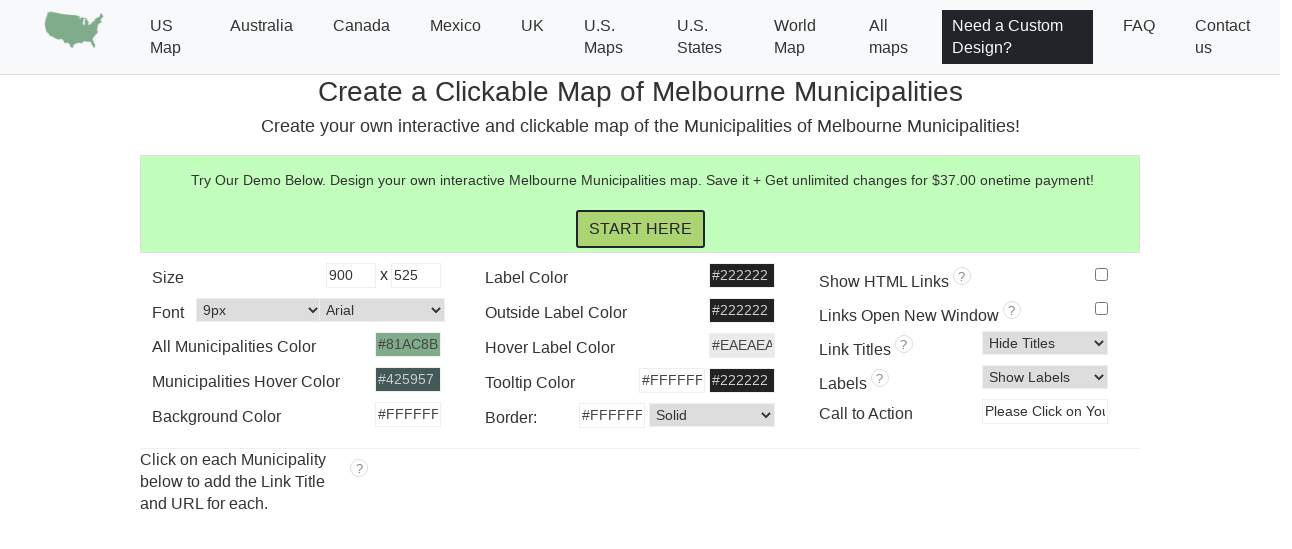

--- FILE ---
content_type: text/html; charset=UTF-8
request_url: https://createaclickablemap.com/melbourne-municipalities.php?maplocation=melbourne-municipalities
body_size: 10033
content:
<!DOCTYPE html>
<html lang="en">
<head>
<meta charset="utf-8">

<meta name="viewport" content="width=device-width,initial-scale=1">
<link rel="shortcut icon" href="https://createaclickablemap.com/favicon.ico" />
<title>Create a Clickable Map of Melbourne Municipalities</title>

<meta property="og:title" content="Create a Clickable Map of Melbourne Municipalities">
<meta name="description" content="Create a Clickable map of Melbourne Municipalities. With our app you can Create a HTML5 interactive and clickable map for your website.">


<link rel="canonical" href="https://createaclickablemap.com/melbourne-municipalities.php?maplocation=melbourne-municipalities">
<meta name="robots" content="index" />

<link href="https://cdn.jsdelivr.net/npm/bootstrap@5.3.2/dist/css/bootstrap.min.css" rel="stylesheet" integrity="sha384-T3c6CoIi6uLrA9TneNEoa7RxnatzjcDSCmG1MXxSR1GAsXEV/Dwwykc2MPK8M2HN" crossorigin="anonymous">

<link rel="stylesheet" href="https://createaclickablemap.com/css/screen.css">
<link rel="stylesheet" href="https://createaclickablemap.com/css/ToolTip.css">
<link rel="stylesheet" href="https://createaclickablemap.com/css/nav.css">

<!-- <link rel="stylesheet" href="https://createaclickablemap.com//dist/assets/dist/assets/app-Dc1Y4EWY.css"> -->

	<script type="application/ld+json">
	{
    "@context": "https://schema.org",
    "@type": "WebPage",
    "name": "Create a Clickable Melbourne Municipalities Map",
    "description": "Create an interactive, clickable Melbourne Municipalities map for your website. Customize colors, add tooltips, and get instant embed code with our no-code map builder.",
    "url": "https://createaclickablemap.com/melbourne-municipalities.php",
    "mainEntity": {
        "@type": "WebApplication",
        "name": "Melbourne Municipalities Interactive Map Builder",
        "applicationCategory": "WebApplication",
        "description": "Specialized tool for creating clickable Melbourne Municipalities maps with interactive regions and custom styling",
        "operatingSystem": "Web Browser",
        "featureList": [
            "Interactive Melbourne Municipalities map creation",
            "Clickable regions with custom actions",
            "Color customization for individual areas",
            "Tooltip and popup support",
            "Mobile responsive design",
            "Instant embed code generation"
        ],
        "offers": {
            "@type": "Offer",
            "price": "37.00",
            "priceCurrency": "USD",
            "description": "One-time payment for unlimited edits and white-label option"
        },
        "potentialAction": {
            "@type": "CreateAction",
            "target": "https://createaclickablemap.com/melbourne-municipalities.php",
            "description": "Create your interactive Melbourne Municipalities map",
            "result": {
                "@type": "DigitalDocument",
                "description": "Embeddable HTML code for interactive Melbourne Municipalities map"
            }
        }
    },
    "breadcrumb": {
        "@type": "BreadcrumbList",
        "itemListElement": [
            {
                "@type": "ListItem",
                "position": 1,
                "name": "Home",
                "item": "https://createaclickablemap.com"
            },
            {
                "@type": "ListItem",
                "position": 2,
                "name": "Melbourne Municipalities Map",
                "item": "https://createaclickablemap.com/melbourne-municipalities.php"
            }
        ]
    }
}

<!-- Google Tag Manager -->
<script>(function(w,d,s,l,i){w[l]=w[l]||[];w[l].push({'gtm.start':
new Date().getTime(),event:'gtm.js'});var f=d.getElementsByTagName(s)[0],
j=d.createElement(s),dl=l!='dataLayer'?'&l='+l:'';j.async=true;j.src=
'https://www.googletagmanager.com/gtm.js?id='+i+dl;f.parentNode.insertBefore(j,f);
})(window,document,'script','dataLayer','GTM-5CKCWKF');</script>
<!-- End Google Tag Manager -->

<script async src="https://pagead2.googlesyndication.com/pagead/js/adsbygoogle.js?client=ca-pub-5926383797685775"
     crossorigin="anonymous"></script>
 
	 
	 
	 <script>
    function toggleMenu() {
        const navbarCollapse = document.querySelector('.navbar-collapse');
        navbarCollapse.classList.toggle('open');
    }
</script>

</head>

<body>




<!-- Google Tag Manager (noscript) -->
<noscript><iframe src="https://www.googletagmanager.com/ns.html?id=GTM-5CKCWKF"
height="0" width="0" style="display:none;visibility:hidden"></iframe></noscript>
<!-- End Google Tag Manager (noscript) -->



<nav class="navbar">
		
		<div class="logo-mobile" >
			<a href="https://createaclickablemap.com/" class="navbar-brand" ><img src="/images/create-a-clickable-map.png" style="max-height: 40px;" alt="Create A Clickable Map Logo"></a>
		</div>

		<div class="hamburger" onclick="toggleMenu()">
			<div class="line"></div>
			<div class="line"></div>
			<div class="line"></div>
		</div>


        <div class="navbar-collapse">
            <ul class="nav-links">
				<li class="nav-item"><a href="https://createaclickablemap.com/"class="navbar-brand" ><img src="/images/create-a-clickable-map.png" style="max-height: 40px;" alt="Create a Clickable Map logo"></a></li>
                <li class="nav-item"><a href="https://createaclickablemap.com/" class="nav-link">US Map</a></li>
                <li class="nav-item"><a href="https://createaclickablemap.com/create-clickable-map-australia.php?maplocation=australia" class="nav-link">Australia</a></li>
                <li class="nav-item"><a href="https://createaclickablemap.com/create-clickable-map-canada.php?maplocation=canada" class="nav-link">Canada</a></li>

                <li class="nav-item"><a href="https://createaclickablemap.com/create-clickable-map-mexico.php?maplocation=mexico" class="nav-link">Mexico</a></li>
                

                <li class="nav-item dropdown">
                    <a href="https://createaclickablemap.com/create-clickable-map-uk.php?maplocation=uk" class="nav-link">UK</a>
                    <ul class="dropdown-menu">
                        <li><a href="https://createaclickablemap.com/create-clickable-map-uk.php?maplocation=uk" class="dropdown-item">U.K. Map</a></li>
						<li><a href="https://createaclickablemap.com/create-clickable-map-uk2.php?maplocation=uk2" class="dropdown-item">U.K. and England Regions</a></li> 
                        <li><a href="https://createaclickablemap.com/uk-all-counties.php?maplocation=uk-all-counties" class="dropdown-item">UK Counties Map</a></li>
                    </ul>
                </li>

                <li class="nav-item dropdown">
                    <a href="#" class="nav-link">U.S. Maps</a>
                    <ul class="dropdown-menu">
						<li><a href="https://createaclickablemap.com/blank-us-map.php?maplocation=blank-us-map" class="dropdown-item">Free Blank US Map</a></li>
						<li><a href="https://createaclickablemap.com/us-congressional-district.php?maplocation=us-congressional-district" class="dropdown-item">US Congressional District Map</a></li>
                        <li><a href="https://createaclickablemap.com/create-clickable-map-us-territories.php?maplocation=us2" class="dropdown-item">US and Territories Map</a></li>
                        <li><a href="https://createaclickablemap.com/create-clickable-map-us-canada.php?maplocation=uscanada" class="dropdown-item">U.S. and Canada Map</a></li>
                        <li><a href="https://createaclickablemap.com/create-clickable-map-canada-mexico-us.php?maplocation=ca-mx-us" class="dropdown-item">U.S. Canada and Mexico Map</a></li>
						<li><a href="https://createaclickablemap.com/us-puerto-rico.php?maplocation=us-pr" class="dropdown-item">U.S. and Puerto Rico Map</a></li>
						<li><a href="https://createaclickablemap.com/canada-mexico-us-states.php?maplocation=ca-mx-us-states" class="dropdown-item">Canada Provinces, Mexico and U.S. States map</a></li>
						<li><a href="https://createaclickablemap.com/midwest.php?maplocation=midwest" class="dropdown-item">Midwest Map</a></li>
						<li><a href="https://createaclickablemap.com/new-england.php?maplocation=newengland" class="dropdown-item">New England Map</a></li>
                        <li><a href="https://createaclickablemap.com/states-visited.php?maplocation=states-visited" class="dropdown-item">States Visited Map</a></li>
                    </ul>

                </li>

                <li class="nav-item dropdown">
                    <a href="#" class="nav-link">U.S. States</a>
					<ul class="dropdown-menu">
						<li><a href="https://createaclickablemap.com/counties-alabama.php?maplocation=al" class="dropdown-item">Alabama</a></li>
						<li><a href="https://createaclickablemap.com/alaska-boroughs.php?maplocation=ak" class="dropdown-item">Alaska</a></li>
						<li><a href="https://createaclickablemap.com/counties-arizona.php?maplocation=az" class="dropdown-item">Arizona</a></li>
						<li><a href="https://createaclickablemap.com/counties-arkansas.php?maplocation=ar" class="dropdown-item">Arkansas</a></li>
						<li><a href="https://createaclickablemap.com/counties-california.php?maplocation=ca" class="dropdown-item">California</a></li>
						<li><a href="https://createaclickablemap.com/counties-colorado.php?maplocation=co" class="dropdown-item">Colorado</a></li>
						<li><a href="https://createaclickablemap.com/counties-connecticut.php?maplocation=ct" class="dropdown-item">Connecticut</a></li>
						<li><a href="https://createaclickablemap.com/counties-delaware.php?maplocation=de" class="dropdown-item">Delaware</a></li>
						<li><a href="https://createaclickablemap.com/counties-florida.php?maplocation=fl" class="dropdown-item">Florida</a></li>
						<li><a href="https://createaclickablemap.com/counties-georgia.php?maplocation=ga" class="dropdown-item">Georgia</a></li>
						<li><a href="https://createaclickablemap.com/counties-hawaii.php?maplocation=hi" class="dropdown-item">Hawaii</a></li>
						<li><a href="https://createaclickablemap.com/counties-idaho.php?maplocation=id" class="dropdown-item">Idaho</a></li>
						<li><a href="https://createaclickablemap.com/counties-illinois.php?maplocation=il" class="dropdown-item">Illinois</a></li>
						<li><a href="https://createaclickablemap.com/counties-indiana.php?maplocation=in" class="dropdown-item">Indiana</a></li>
						<li><a href="https://createaclickablemap.com/counties-iowa.php?maplocation=ia" class="dropdown-item">Iowa</a></li>
						<li><a href="https://createaclickablemap.com/counties-kansas.php?maplocation=ks" class="dropdown-item">Kansas</a></li>
						<li><a href="https://createaclickablemap.com/counties-kentucky.php?maplocation=ky" class="dropdown-item">Kentucky</a></li>
						<li><a href="https://createaclickablemap.com/louisiana.php?maplocation=la" class="dropdown-item">Louisiana</a></li>
						<li><a href="https://createaclickablemap.com/counties-maine.php?maplocation=me" class="dropdown-item">Maine</a></li>
						<li><a href="https://createaclickablemap.com/counties-maryland.php?maplocation=md" class="dropdown-item">Maryland</a></li>
						<li><a href="https://createaclickablemap.com/counties-maryland-dc.php?maplocation=md-dc" class="dropdown-item">Maryland & DC</a></li>
						<li><a href="https://createaclickablemap.com/counties-massachusetts.php?maplocation=ma" class="dropdown-item">Massachusetts</a></li>
						<li><a href="https://createaclickablemap.com/counties-michigan.php?maplocation=mi" class="dropdown-item">Michigan</a></li>
						<li><a href="https://createaclickablemap.com/counties-minnesota.php?maplocation=mn" class="dropdown-item">Minnesota</a></li>
						<li><a href="https://createaclickablemap.com/counties-mississippi.php?maplocation=ms" class="dropdown-item">Mississippi</a></li>
						<li><a href="https://createaclickablemap.com/counties-missouri.php?maplocation=mo" class="dropdown-item">Missouri</a></li>
						<li><a href="https://createaclickablemap.com/counties-montana.php?maplocation=mt" class="dropdown-item">Montana</a></li>
						<li><a href="https://createaclickablemap.com/counties-nebraska.php?maplocation=ne" class="dropdown-item">Nebraska</a></li>
						<li><a href="https://createaclickablemap.com/counties-nevada.php?maplocation=nv" class="dropdown-item">Nevada</a></li>
						<li><a href="https://createaclickablemap.com/counties-new-hampshire.php?maplocation=nh" class="dropdown-item">New Hampshire</a></li>
						<li><a href="https://createaclickablemap.com/counties-new-jersey.php?maplocation=nj" class="dropdown-item">New Jersey</a></li>
						<li><a href="https://createaclickablemap.com/counties-new-mexico.php?maplocation=nm" class="dropdown-item">New Mexico</a></li>
						<li><a href="https://createaclickablemap.com/counties-new-york.php?maplocation=ny" class="dropdown-item">New York</a></li>
						<li><a href="https://createaclickablemap.com/counties-north-carolina.php?maplocation=nc" class="dropdown-item">North Carolina</a></li>
						<li><a href="https://createaclickablemap.com/counties-north-dakota.php?maplocation=nd" class="dropdown-item">North Dakota</a></li>
						<li><a href="https://createaclickablemap.com/counties-ohio.php?maplocation=oh" class="dropdown-item">Ohio</a></li>
						<li><a href="https://createaclickablemap.com/counties-oklahoma.php?maplocation=ok" class="dropdown-item">Oklahoma</a></li>
						<li><a href="https://createaclickablemap.com/counties-oregon.php?maplocation=or" class="dropdown-item">Oregon</a></li>
						<li><a href="https://createaclickablemap.com/counties-pennsylvania.php?maplocation=pa" class="dropdown-item">Pennsylvania</a></li>
						<li><a href="https://createaclickablemap.com/puerto-rico.php?maplocation=pr" class="dropdown-item">Puerto Rico</a></li>
						<li><a href="https://createaclickablemap.com/counties-rhode-island.php?maplocation=ri" class="dropdown-item">Rhode Island</a></li>
						<li><a href="https://createaclickablemap.com/counties-south-carolina.php?maplocation=sc" class="dropdown-item">South Carolina</a></li>
						<li><a href="https://createaclickablemap.com/counties-south-dakota.php?maplocation=sd" class="dropdown-item">South Dakota</a></li>
						<li><a href="https://createaclickablemap.com/counties-tennessee.php?maplocation=tn" class="dropdown-item">Tennessee</a></li>
						<li><a href="https://createaclickablemap.com/counties-texas.php?maplocation=tx" class="dropdown-item">Texas</a></li>
						<li><a href="https://createaclickablemap.com/counties-utah.php?maplocation=ut" class="dropdown-item">Utah</a></li>
						<li><a href="https://createaclickablemap.com/counties-vermont.php?maplocation=vt" class="dropdown-item">Vermont</a></li> 
						<li><a href="https://createaclickablemap.com/counties-virginia.php?maplocation=va" class="dropdown-item">Virginia</a></li>
						<li><a href="https://createaclickablemap.com/counties-washington.php?maplocation=wa" class="dropdown-item">Washington</a></li>
						<li><a href="https://createaclickablemap.com/counties-west-virginia.php?maplocation=wv" class="dropdown-item">West Virginia</a></li>
						<li><a href="https://createaclickablemap.com/counties-wisconsin.php?maplocation=wi" class="dropdown-item">Wisconsin</a></li>
						<li><a href="https://createaclickablemap.com/counties-wyoming.php?maplocation=wy" class="dropdown-item">Wyoming</a></li>
					</ul>

                </li>

                <li class="nav-item dropdown">
                    <a href="https://createaclickablemap.com/world-map.php?maplocation=world" class="nav-link">World Map</a>
					<ul class="dropdown-menu">
						<li><a href="https://createaclickablemap.com/world-map.php?maplocation=world" class="dropdown-item">World Map</a></li>
						<li><a href="https://createaclickablemap.com/blank-world-map.php?maplocation=blank-world-map" class="dropdown-item">Blank World Map</a></li>
						<li><a href="https://createaclickablemap.com/create-clickable-map-continents.php?maplocation=continents" class="dropdown-item">Continents Map</a></li>
					</ul>
				</li>

                <li class="nav-item"><a href="/all-maps/" class="nav-link">All maps</a></li>
                <li class="nav-item"><a href="https://createaclickablemap.com/custom-map-design/" class="nav-link bg-dark text-light"><strong>Need a Custom Design?</strong></a></li>
                <li class="nav-item"><a href="/faq.php" class="nav-link">FAQ</a></li>
                <li class="nav-item"><a onclick="if (typeof rsScriptLoaded == 'undefined') { rsLoadScript('https://ajax.googleapis.com/ajax/libs/jquery/1.6.2/jquery.min.js', rsLoadTab); } else { rsSlidePop(); } return false;" target="_blank" href="https://createaclickablemap.rhinosupport.com/contact-support.php" class="nav-link">Contact us</a></li>
            </ul>
        </div>
    </nav>
 
					<div class="row">
				<div class="text-center" >
					<h1 class="t-28">Create a Clickable Map of Melbourne Municipalities</h1>
					<h2 class="t-18">Create your own interactive and clickable map of the Municipalities of Melbourne Municipalities!</h2>
				</div>
			</div>
				
	</div> <!-- row -->
	</div> <!-- header -->

<div id="wrap"> 
<div id="editor" class="section">

	 <div class="premium-message text-center"> <span class="t-14"><strong>Try Our Demo Below.</strong> Design your own interactive <strong><span class="highlightlocation">Melbourne Municipalities</span> map</strong>. Save it + Get unlimited changes for $37.00 onetime payment! </span>  
		<form class="paypalbutton" action="https://www.paypal.com/cgi-bin/webscr" method="post">
		<input type="hidden" name="cmd" value="_xclick">
		<input type="hidden" name="business" value="info@lusosystems.com">
		<input type="hidden" name="lc" value="US">
		<input type="hidden" name="item_name" value="Create a Clickable Map">
		<input type="hidden" name="amount" value="37.00">
		<input type="hidden" name="currency_code" value="USD">
		<input type="hidden" name="no_shipping" value="1">
		<input type="hidden" name="button_subtype" value="services">
		<input type="hidden" name="no_note" value="0">
		<input type="hidden" name="custom" value="melbourne-municipalities" id="newmapid">
		<input type="hidden" name="cancel_return" value="https://createaclickablemap.com/" >
		<input type="hidden" name="return" value="https://createaclickablemap.com/map_thankyou.php" >
		<input type="hidden" name="rm" value="2" >
		<input type="hidden" name="_notify-synch:cmd" value="_notify-synch">
		<input type="hidden" name="notify_url" value="https://createaclickablemap.com/map_ipn.php">
		<input type="hidden" name="bn" value="PP-BuyNowBF:btn_paynow_SM.gif:NonHostedGuest">
		<input type="submit" class="btn" border="0" name="submit" value="START HERE" />
		<img alt="" border="0" src="https://www.paypalobjects.com/en_US/i/scr/pixel.gif" width="1" height="1">
		</form> 
	 </div> 
	
<div class="container">
<div class="row options">
	<div class="col-12 col-md-4">
		<div class="field maplocation">
			<input type="hidden" class="maplocation" value="melbourne-municipalities" id="maplocation"> 
		</div>
	
		<div class="field size">
			<label>Size</label>
			<input type="number" class="width" value="900" id="mapwidth"><span class="cross">x</span><input type="number" class="height" id="mapheight" value="525">
			
		</div>
		<div class="field font">
			<label>Font</label>
				<div class="container">
					<div class="row">
						<div class="col-6">
							<select id="fontsize" class="fontsize">
								<option value="6px">6px</option>
								<option value="8px">8px</option>
								<option value="9px" SELECTED>9px</option>
								<option value="10px">10px</option>
								<option value="12px">12px</option>
								<option value="14px">14px</option>
								<option value="16px">16px</option>
								<option value="18px">18px</option>
							</select>
						</div>
						<div class="col-6">
							<select id="font" class="font"> 
								<option value="Arial, sans-serif">Arial</option>
								<option value="Tahoma, sans-serif">Tahoma</option>
								<option value="Times New Roman, serif">Times New Roman</option>
								<option value="Verdana, sans-serif">Verdana</option>
							</select>
						</div>
					</div>
				</div>
		</div>
		<div class="field all-states-color">
			<label>All Municipalities Color</label>
			<input class="color" value="#81AC8B" id="allstatescolor">
		</div>
		<div class="field states-hover-color">
			<label>Municipalities Hover Color</label>
			<input class="color" value="#425957" id="states-hover-color">
		</div>
		<div class="field background-color">
			<label>Background Color</label>
			<input class="color" value="#FFFFFF" id="background-color">
		</div>
	</div>


	<div class="col-12 col-md-4">
		<div class="field label-color">
			<label>Label Color</label>
			<input class="color" value="#222222" id="label-color">
		</div>
		<div class="field label-outside-color">
			<label>Outside Label Color</label>
			<input class="color" value="#222222" id="label-outside-color">
		</div>
		<div class="field hover-label-color">
			<label>Hover Label Color</label>
			<input class="color" value="#EAEAEA" id="label-hover-color">
		</div> 
		<div class="field tooltipcolor">
			<label>Tooltip Color</label>
			<input  value="#FFFFFF" class="color" id="tooltipcolor">
			<input  value="#222222" class="color" id="tooltipbackground">
		</div>
		 
		<div class="field border" style="border: 0 !important;">
			<label>Border:  </label>
			<input class="color" value="#ffffff" id="border-color">
			<select  id="border-pattern">
				<option value="1, 0">Solid</option>
				<option value="2, 2">Dashed</option>
				<option value="0, 1">None</option>
			</select>
		</div>
	</div>
 
	<div class="col-12 col-md-4">
		<div class="field show-html-links">
			<label>Show HTML Links <span class="hint" title="Enabling this option will create a table of clickable links for each state below the map.">?</span></label>
			<input type="checkbox" id="links-show" >
		</div>
		<div class="field links-open-new-window">
			<label>Links Open New Window <span class="hint" title="Enabling this option will make the links in your map open in a new window instead of the same window where the map is embedded.">?</span></label>
			<input type="checkbox"  id="links-open-new-window" >
		</div>
		<div class="field show-link-titles">
		
			<label>Link Titles <span class="hint" title="Enabling this option will show the custom title for each state below the map when someone hovers over a state. This option is available in the maps with the old labels. The tool tips labels (black background) don't have this option. ">?</span></label>
			<!-- <input type="checkbox" checked id="show-link-titles" > -->
			<select  id="show-link-titles">
				<option value="0">Hide Titles</option>
				<option value="1">Below the Map</option>
				<!-- <option value="2">Above the Map</option> -->
				<option value="3">Display Titles as Tool Tips</option>
			</select>
			
		</div>
		<div class="field labels-display">
			<label>Labels <span class="hint" title="isplay labels is only available in some maps. Showing The Value Field is available in all the maps. ">?</span></label>
			<!-- <input type="checkbox" checked id="show-link-titles" > -->
			<select  id="labels-display">
				<option value="initial">Show Labels</option>
				<option value="custom">Use Custom Label</option>
				<option value="none">Hide Labels</option> 
			</select>
			<!-- <label>Hide Labels <span class/="hint" title="Enabling this option will hide the labels for all the maps.">?</span></label> -->
			<!-- <input type="checkbox" id="labels-display" > -->
		</div>
		<div class="field call-to-action">
			<label>Call to Action</label>
			<input type="text" value="Please Click on Your Municipality Below:" id="call-to-action" >
		</div>

	</div>
	<div class="clear"></div>
 

</div> <!-- options -->
</div> 
		<div class="" style=" width: 240px; ">
			<div class="" style="float: left; padding: 0px; width: 210px; ">
			Click on each Municipality below to add the Link Title and URL for each.
			</div>
			<div class="hint large" style="float: left; position: relative; top: 10px;"
      title="Click on the .Municipality. below to set the URL, link title and color for each .Municipality..
      The link title will display underneath the map ONLY if the 'Show Link Titles' button is enabled. .Municipalities. without a URL will still display on the map but nothing will happen when clicked. The .Municipality. labels will be marked with an asterisk (*) to let you know that you've added information for that .Municipality..
      The asterisk will not show up in the final map.">?
			</div>
		</div>
		
		<iframe width="100%" height="550"></iframe>

				<div class="panel">
					<a class="cross" href="javascript:;">x</a>
					<div class="content"></div>
				</div>
			</div> 
		





	<div class="container mb-4 text-left p-2">
		<br>
		<h2 style="text-transform: uppercase; ">How To Create Your Own Custom melbourne municipalities Map</h2>
		<div class="row p-2 text-left">
			<ul class="text-left">
				<li>Complete the payment</li>
				<li>Check Your Email Inbox</li>
				<li>Start Editing. Add your colors, links, images, etc</li>
				<li>Save your Map</li>
				<li>Share it or Set it up in your website</li>
			</ul>
		</div>
		<iframe width="560" height="315" src="https://www.youtube.com/embed/eUxtDzRJv8w?si=pwV2V4xrMYmx9ECu" title="YouTube video player" frameborder="0" allow="accelerometer; autoplay; clipboard-write; encrypted-media; gyroscope; picture-in-picture; web-share" referrerpolicy="strict-origin-when-cross-origin" allowfullscreen></iframe>
	</div>

		
			<div class="container mb-4 text-center p-2">
				 
		<form class="paypalbutton" action="https://www.paypal.com/cgi-bin/webscr" method="post">
		<input type="hidden" name="cmd" value="_xclick">
		<input type="hidden" name="business" value="info@lusosystems.com">
		<input type="hidden" name="lc" value="US">
		<input type="hidden" name="item_name" value="Create a Clickable Map">
		<input type="hidden" name="amount" value="37.00">
		<input type="hidden" name="currency_code" value="USD">
		<input type="hidden" name="no_shipping" value="1">
		<input type="hidden" name="button_subtype" value="services">
		<input type="hidden" name="no_note" value="0">
		<input type="hidden" name="custom" value="melbourne-municipalities" id="newmapid">
		<input type="hidden" name="cancel_return" value="https://createaclickablemap.com/" >
		<input type="hidden" name="return" value="https://createaclickablemap.com/map_thankyou.php" >
		<input type="hidden" name="rm" value="2" >
		<input type="hidden" name="_notify-synch:cmd" value="_notify-synch">
		<input type="hidden" name="notify_url" value="https://createaclickablemap.com/map_ipn.php">
		<input type="hidden" name="bn" value="PP-BuyNowBF:btn_paynow_SM.gif:NonHostedGuest">
		<input type="submit" class="btn" border="0" name="submit" value="Save Your Map For Just $37.00" />
		<img alt="" border="0" src="https://www.paypalobjects.com/en_US/i/scr/pixel.gif" width="1" height="1">
		</form> 
					* One time payment. No Subscription.
			</div>

			

		
	<div class="container mt-4 mb-4"> 
		<div class="row"> 
			<div class="col"> 
					
								
									<div class="container mb-4 text-center p-2">
										 
		<form class="paypalbutton" action="https://www.paypal.com/cgi-bin/webscr" method="post">
		<input type="hidden" name="cmd" value="_xclick">
		<input type="hidden" name="business" value="info@lusosystems.com">
		<input type="hidden" name="lc" value="US">
		<input type="hidden" name="item_name" value="Create a Clickable Map">
		<input type="hidden" name="amount" value="37.00">
		<input type="hidden" name="currency_code" value="USD">
		<input type="hidden" name="no_shipping" value="1">
		<input type="hidden" name="button_subtype" value="services">
		<input type="hidden" name="no_note" value="0">
		<input type="hidden" name="custom" value="melbourne-municipalities" id="newmapid">
		<input type="hidden" name="cancel_return" value="https://createaclickablemap.com/" >
		<input type="hidden" name="return" value="https://createaclickablemap.com/map_thankyou.php" >
		<input type="hidden" name="rm" value="2" >
		<input type="hidden" name="_notify-synch:cmd" value="_notify-synch">
		<input type="hidden" name="notify_url" value="https://createaclickablemap.com/map_ipn.php">
		<input type="hidden" name="bn" value="PP-BuyNowBF:btn_paynow_SM.gif:NonHostedGuest">
		<input type="submit" class="btn" border="0" name="submit" value="Save Your Map For Just $37.00" />
		<img alt="" border="0" src="https://www.paypalobjects.com/en_US/i/scr/pixel.gif" width="1" height="1">
		</form> 
											* One time payment. No Subscription.
									</div>

								
								</div>
		</div>
	</div>

	<div class="container mb-4 text-center p-2">
		<h3>120,000+ customers in 10+ years.</h3>
		<h4>Used by Entrepreneurs, Businesses, Universities, Governments, Non-Profits and more.</h4>
		
	</div>

		

						
<h2 class="text-center t-28 p-4 text-uppercase"><a id="allmaps"></a>All Maps Available</h2>

<div class="container mt-4">
	
	<div class="row mb-3">
		<div class="col-6 col-sm-6 col-lg-3">
			<strong>MAPS OF ASIA</strong>
			<ul>
				<li><a href="https://createaclickablemap.com/asia.php?maplocation=asia">Asia</a></li>
				<li><a href="https://createaclickablemap.com/asia-oceania.php?maplocation=asia-oceania">Asia Oceania</a></li>
				<li><a href="https://createaclickablemap.com/bangladesh-districts.php?maplocation=bangladesh">Bangladesh Districts</a></li>
				<li><a href="https://createaclickablemap.com/create-clickable-map-china.php?maplocation=china">China</a></li> 
				<li><a href="https://createaclickablemap.com/create-clickable-map-japan.php?maplocation=japan">Japan</a></li> 
				<li><a href="https://createaclickablemap.com/create-clickable-map-india.php?maplocation=india">India</a></li> 
				<li><a href="https://createaclickablemap.com/indonesia.php?maplocation=indonesia">Indonesia</a></li>
				<li><a href="https://createaclickablemap.com/israel.php?maplocation=israel">Israel</a></li>
				<li><a href="https://createaclickablemap.com/israel-palestina.php?maplocation=israel-palestina">Israel Palestina</a></li>
				<li><a href="https://createaclickablemap.com/lebanon.php?maplocation=lebanon">Lebanon</a></li>
				<li><a href="https://createaclickablemap.com/middle-east.php?maplocation=middleeast">Middle East</a></li>
				<li><a href="https://createaclickablemap.com/singapore-provinces.php?maplocation=singapore">Singapore</a></li> 
				<li><a href="https://createaclickablemap.com/south-korea-provinces.php?maplocation=south-korea">South Korea</a></li> 
				<li><a href="https://createaclickablemap.com/thailand-provinces.php?maplocation=thailand-provinces">Thailand</a></li> 
				<li><a href="https://createaclickablemap.com/philippines-provinces.php?maplocation=philippines-provinces">Philippines Provinces</a></li>
			</ul> 
		</div>
		
		<div class="col-6 col-sm-6 col-lg-3">
			<strong>EUROPE</strong>
			<ul>
				<li><a href="https://createaclickablemap.com/create-clickable-map-europe.php?maplocation=europe-v3">Europe</a></li>
				<li><a href="https://createaclickablemap.com/austria-districts.php?maplocation=austria-districts">Austria Districts</a></li> 
				<li><a href="https://createaclickablemap.com/austria-states.php?maplocation=austria">Austria States</a></li> 
				<li><a href="https://createaclickablemap.com/belgium-provinces.php?maplocation=belgium">Belgium</a></li>
				<li><a href="https://createaclickablemap.com/czech-republic-regions.php?maplocation=czech">Czech Republic</a></li>
				<li><a href="https://createaclickablemap.com/denmark-provinces.php?maplocation=denmark">Denmark</a></li>
				<li><a href="https://createaclickablemap.com/denmark-municipalities.php?maplocation=denmark-municipalities">Denmark Municipalities</a></li>
				<li><a href="https://createaclickablemap.com/create-clickable-map-france.php?maplocation=france">France</a></li> 
				<li><a href="https://createaclickablemap.com/provinces-of-finland.php?maplocation=finland">Finland</a></li> 
				<li><a href="https://createaclickablemap.com/create-clickable-map-germany.php?maplocation=germany">Germany</a></li> 
				<li><a href="https://createaclickablemap.com/provinces-of-greece.php?maplocation=greece">Greece</a></li> 
				<li><a href="https://createaclickablemap.com/iceland-regions.php?maplocation=iceland-regions">Iceland Regions</a></li> 
				<li><a href="https://createaclickablemap.com/create-clickable-map-italy.php?maplocation=italy">Italy</a></li> 
			</ul>
		</div>
		<div class="col-6 col-sm-6 col-lg-3">
			<strong>&nbsp;</strong>
			<ul>

				<li><a href="https://createaclickablemap.com/counties-ireland.php?maplocation=ireland">Ireland</a></li> 
				<li><a href="https://createaclickablemap.com/provinces-of-ireland.php?maplocation=irelandprovinces">Ireland Provinces</a></li> 
				<li><a href="https://createaclickablemap.com/create-clickable-map-netherlands.php?maplocation=netherlands">Netherlands</a></li> 
				<li><a href="https://createaclickablemap.com/norway-counties.php?maplocation=norway">Norway</a></li> 
				<li><a href="https://createaclickablemap.com/create-clickable-map-poland.php?maplocation=poland">Poland</a></li> 
				<li><a href="https://createaclickablemap.com/portugal-districts.php?maplocation=portugal">Portugal Districts</a></li> 
				<li><a href="https://createaclickablemap.com/create-clickable-map-spain.php?maplocation=spain">Spain</a></li> 
				<li><a href="https://createaclickablemap.com/create-clickable-map-sweden.php?maplocation=sweden">Sweden</a></li> 
				<li><a href="https://createaclickablemap.com/switzerland-cantons.php?maplocation=switzerland">Switzerland</a></li> 
				<li><a href="https://createaclickablemap.com/turkey.php?maplocation=turkey">Turkey</a></li> 
				<li><a href="https://createaclickablemap.com/ukraine-oblasts.php?maplocation=ukraine-oblasts">Ukraine Oblast</a></li> 
				<li><a href="https://createaclickablemap.com/ukraine-surrounding-countries.php?maplocation=ukraine-surrounding-countries">Ukraine and Surrounding Countries</a></li> 
			</ul>
		</div>
		
		<div class="col-6 col-sm-6 col-lg-3">
			<strong>UK MAPS</strong><br>
			<ul>
				<li><a href="https://createaclickablemap.com/scotland-counties.php?maplocation=scotland">Scotland</a></li> 
				<li><a href="https://createaclickablemap.com/create-clickable-map-uk.php?maplocation=uk">U.K.</a></li> 
				<li><a href="https://createaclickablemap.com/create-clickable-map-uk2.php?maplocation=uk2">U.K. and England Regions</a></li> 
				<li><a href="https://createaclickablemap.com/uk-all-counties.php?maplocation=uk-all-counties">UK Counties Map</a></li>
			</ul>
		</div>
	</div>
			
	<div class="row mb-3"> 
		<div class="col-6 col-sm-6 col-lg-3">
		 	<strong>U.S. STATES</strong>
		 	<ul>
				 <li><a href="https://createaclickablemap.com/counties-alabama.php?maplocation=al">Alabama</a></li>
				 <li><a href="https://createaclickablemap.com/alaska-boroughs.php?maplocation=ak">Alaska</a></li>
				 <li><a href="https://createaclickablemap.com/counties-arizona.php?maplocation=az">Arizona</a></li>
				 <li><a href="https://createaclickablemap.com/counties-arkansas.php?maplocation=ar">Arkansas</a></li>
				 <li><a href="https://createaclickablemap.com/counties-california.php?maplocation=ca">California</a></li>
				 <li><a href="https://createaclickablemap.com/counties-colorado.php?maplocation=co">Colorado</a></li>
				 <li><a href="https://createaclickablemap.com/counties-connecticut.php?maplocation=ct">Connecticut</a></li>
				 <li><a href="https://createaclickablemap.com/counties-delaware.php?maplocation=de">Delaware</a></li>
				 <li><a href="https://createaclickablemap.com/counties-florida.php?maplocation=fl">Florida</a></li>
				 <li><a href="https://createaclickablemap.com/counties-georgia.php?maplocation=ga">Georgia</a></li>
				 <li><a href="https://createaclickablemap.com/counties-hawaii.php?maplocation=hi">Hawaii</a></li>
				 <li><a href="https://createaclickablemap.com/counties-idaho.php?maplocation=id">Idaho</a></li>
				 <li><a href="https://createaclickablemap.com/counties-illinois.php?maplocation=il">Illinois</a></li>
				</ul>
			</div>
			<div class="col-6 col-sm-6 col-lg-3">
				<strong>&nbsp;</strong>
				<ul>	
					
					<li><a href="https://createaclickablemap.com/counties-indiana.php?maplocation=in">Indiana</a></li>
					<li><a href="https://createaclickablemap.com/counties-iowa.php?maplocation=ia">Iowa</a></li>
				 <li><a href="https://createaclickablemap.com/counties-kansas.php?maplocation=ks">Kansas</a></li>
				 <li><a href="https://createaclickablemap.com/counties-kentucky.php?maplocation=ky">Kentucky</a></li>
				 <li><a href="https://createaclickablemap.com/louisiana.php?maplocation=la">Louisiana</a></li>
				 <li><a href="https://createaclickablemap.com/counties-maine.php?maplocation=me">Maine</a></li>
				 <li><a href="https://createaclickablemap.com/counties-maryland.php?maplocation=md">Maryland</a></li>
				 <li><a href="https://createaclickablemap.com/counties-maryland-dc.php?maplocation=md-dc">Maryland & DC</a></li>
				 <li><a href="https://createaclickablemap.com/counties-massachusetts.php?maplocation=ma">Massachusetts</a></li>
				 <li><a href="https://createaclickablemap.com/counties-michigan.php?maplocation=mi">Michigan</a></li>
				 <li><a href="https://createaclickablemap.com/counties-minnesota.php?maplocation=mn">Minnesota</a></li>
				 <li><a href="https://createaclickablemap.com/counties-mississippi.php?maplocation=ms">Mississippi</a></li>
				 <li><a href="https://createaclickablemap.com/counties-missouri.php?maplocation=mo">Missouri</a></li>
				 
				</ul>	
			</div>
			<div class="col-6 col-sm-6 col-lg-3">
				<strong>&nbsp;</strong>
				<ul>
					
					<li><a href="https://createaclickablemap.com/counties-montana.php?maplocation=mt">Montana</a></li>
				 <li><a href="https://createaclickablemap.com/counties-nebraska.php?maplocation=ne">Nebraska</a></li>
				 <li><a href="https://createaclickablemap.com/counties-nevada.php?maplocation=nv">Nevada</a></li>
				 <li><a href="https://createaclickablemap.com/counties-new-hampshire.php?maplocation=nh">New Hampshire</a></li>
				 <li><a href="https://createaclickablemap.com/counties-new-jersey.php?maplocation=nj">New Jersey</a></li>

				 <li><a href="https://createaclickablemap.com/counties-new-mexico.php?maplocation=nm">New Mexico</a></li>
				 <li><a href="https://createaclickablemap.com/counties-new-york.php?maplocation=ny">New York</a></li>
				 <li><a href="https://createaclickablemap.com/counties-north-carolina.php?maplocation=nc">North Carolina</a></li>
				 <li><a href="https://createaclickablemap.com/counties-north-dakota.php?maplocation=nd">North Dakota</a></li>
				 <li><a href="https://createaclickablemap.com/counties-ohio.php?maplocation=oh">Ohio</a></li>
				 <li><a href="https://createaclickablemap.com/counties-oklahoma.php?maplocation=ok">Oklahoma</a></li>
				 <li><a href="https://createaclickablemap.com/counties-oregon.php?maplocation=or">Oregon</a></li>
				 <li><a href="https://createaclickablemap.com/counties-pennsylvania.php?maplocation=pa">Pennsylvania</a></li>
			</ul>	
		</div>	
		<div class="col-6 col-sm-6 col-lg-3">
			<strong>&nbsp;</strong>
			<ul>
				 <li><a href="https://createaclickablemap.com/puerto-rico.php?maplocation=pr">Puerto Rico</a></li>
				 <li><a href="https://createaclickablemap.com/counties-rhode-island.php?maplocation=ri">Rhode Island</a></li>
				 <li><a href="https://createaclickablemap.com/counties-south-carolina.php?maplocation=sc">South Carolina</a></li>
 
				 <li><a href="https://createaclickablemap.com/counties-south-dakota.php?maplocation=sd">South Dakota</a></li>
				 <li><a href="https://createaclickablemap.com/counties-tennessee.php?maplocation=tn">Tennessee</a></li>
				 <li><a href="https://createaclickablemap.com/counties-texas.php?maplocation=tx">Texas</a></li>
				 <li><a href="https://createaclickablemap.com/counties-utah.php?maplocation=ut">Utah</a></li>
				 <li><a href="https://createaclickablemap.com/counties-vermont.php?maplocation=vt">Vermont</a></li> 
				 <li><a href="https://createaclickablemap.com/counties-virginia.php?maplocation=va">Virginia</a></li>
				 <li><a href="https://createaclickablemap.com/counties-washington.php?maplocation=wa">Washington</a></li>
				 <li><a href="https://createaclickablemap.com/counties-west-virginia.php?maplocation=wv">West Virginia</a></li>
				 <li><a href="https://createaclickablemap.com/counties-wisconsin.php?maplocation=wi">Wisconsin</a></li>
				 <li><a href="https://createaclickablemap.com/counties-wyoming.php?maplocation=wy">Wyoming</a></li>
			</ul>
		</div>	
	</div>	
		
	<div class="row">
		<div class="col-6 col-sm-6 col-lg-3">
			<strong>U.S. MAPS AND REGIONS</strong>

			
			<ul>
				<li><a href="https://createaclickablemap.com/new-england.php?maplocation=newengland">New England</a></li>
				<li><a href="https://createaclickablemap.com/new-york-city-boroughs.php?maplocation=nyc-boroughs">New York City Boroughs</a></li>
				<li><a href="https://createaclickablemap.com/new-york-city-boroughs-nassau-suffolk.php?maplocation=nyc-boroughs-nassau-suffolk">New York City Boroughs + Nassau and Suffolk Counties</a></li> 
				<li><a href="https://createaclickablemap.com/puerto-rico.php?maplocation=pr">Puerto Rico</a></li> 
				<li><a href="https://createaclickablemap.com/create-clickable-map-us-continental.php?maplocation=uscontinental">U.S. Continental</a></li>
				<li><a href="https://createaclickablemap.com/washington-dc.php?maplocation=washington-dc">Washington DC</a></li>
				<li><a href="https://createaclickablemap.com/houston-counties.php?maplocation=houston-counties">Houston Counties</a></li>
				<li><a href="https://createaclickablemap.com/us-congressional-district.php?maplocation=us-congressional-district">US Congressional District Map</a></li>
			</ul>

			

		</div>
			
		<div class="col-6 col-sm-6 col-lg-3">
			<strong>SCHOOL DISTRICTS</strong>
			<ul>
				<li><a href="https://createaclickablemap.com/north-carolina-school-districts.php?maplocation=nc-school-districts">North Carolina School Districts</a></li>
				<li><a href="https://createaclickablemap.com/nyc-school-district.php?maplocation=nyc-school-district">NYC School District</a></li>
				<li><a href="https://createaclickablemap.com/ohio-school-district.php?maplocation=ohio-school-district">Ohio School District</a></li>
				<li><a href="https://createaclickablemap.com/colorado-school-district.php?maplocation=colorado-school-district">Colorado School District</a></li>
				<li><a href="https://createaclickablemap.com/school-districts-texas.php?maplocation=texas-school-districts">Texas School Districts</a></li>
			</ul>
		</div>
			
			
		<div class="col-6 col-sm-6 col-lg-3">
			<strong>AMERICAN CONTINENT</strong>
			<ul>  
			<li><a href="https://createaclickablemap.com/argentina.php?maplocation=argentina">Argentina</a></li> 
			<li><a href="https://createaclickablemap.com/bolivia.php?maplocation=bolivia">Bolivia</a></li> 
			<li><a href="https://createaclickablemap.com/belize.php?maplocation=belize">Belize</a></li> 
			<li><a href="https://createaclickablemap.com/create-clickable-map-brazil.php?maplocation=brazil">Brazil</a></li> 
			<li><a href="https://createaclickablemap.com/caribbean.php?maplocation=caribbean">Caribbean Islands</a></li> 
			<li><a href="https://createaclickablemap.com/central-america.php?maplocation=centralamerica">Central America</a></li> 
			<li><a href="https://createaclickablemap.com/chile.php?maplocation=chile">Chile</a></li> 
			<li><a href="https://createaclickablemap.com/colombia.php?maplocation=colombia">Colombia</a></li> 
			<li><a href="https://createaclickablemap.com/costa-rica.php?maplocation=costa-rica">Costa Rica</a></li> 
			<li><a href="https://createaclickablemap.com/ecuador.php?maplocation=ecuador">Ecuador</a></li>
			<li><a href="https://createaclickablemap.com/el-salvador.php?maplocation=elsalvador">El Salvador</a></li> 
			<li><a href="https://createaclickablemap.com/guatemala.php?maplocation=guatemala">Guatemala</a></li> 
			<li><a href="https://createaclickablemap.com/honduras.php?maplocation=honduras">Honduras</a></li> 
			<li><a href="https://createaclickablemap.com/map-of-Jamaica-parishes.php?maplocation=jamaica">Map of Jamaica Parishes</a></li> 
			<li><a href="https://createaclickablemap.com/create-clickable-map-latin-america.php?maplocation=latam">Latin America</a></li>
			<li><a href="https://createaclickablemap.com/paraguay.php?maplocation=paraguay">Paraguay</a></li>
			<li><a href="https://createaclickablemap.com/peru.php?maplocation=peru">Peru</a></li>
			<li><a href="https://createaclickablemap.com/san-salvador.php?maplocation=sansalvador">San Salvador</a></li>
			<li><a href="https://createaclickablemap.com/south-america.php?maplocation=south-america">South America</a></li>
			<li><a href="https://createaclickablemap.com/uruguay.php?maplocation=uruguay">Uruguay</a></li>
			<li><a href="https://createaclickablemap.com/venezuela.php?maplocation=venezuela">Venezuela</a></li>
			<li><a href="https://createaclickablemap.com/western-canada.php?maplocation=westerncanada">Western Canada</a></li>
			</ul>
		</div>
		<div class="col-6 col-sm-6 col-lg-3">
			<strong>OTHER MAPS</strong>
				<ul>  
				<li><a href="https://createaclickablemap.com/africa.php?maplocation=africa">Africa</a></li> 
				<li><a href="https://createaclickablemap.com/algerie.php?maplocation=algerie">Algérie</a></li> 
				<li><a href="https://createaclickablemap.com/continents-2.php?maplocation=continents2">Continents 2</a></li>
				<li><a href="https://createaclickablemap.com/egypt.php?maplocation=egypt">Egypt</a></li>
				<li><a href="https://createaclickablemap.com/ghana.php?maplocation=ghana">Ghana</a></li> 
				<li><a href="https://createaclickablemap.com/hervey-bay.php?maplocation=hervey-bay">Hervey Bay</a></li>
				<li><a href="https://createaclickablemap.com/victoria-aus.php?maplocation=victoria-aus">Victoria Australia</a></li>
				<li><a href="https://createaclickablemap.com/kenya-map.php?maplocation=kenya">Kenya</a></li>
                <li><a href="https://createaclickablemap.com/maple-ridge.php?maplocation=mapleridge">Maple Ridge</a> </li> 
				<li><a href="https://createaclickablemap.com/melbourne-municipalities.php?maplocation=melbourne-municipalities">Melbourne Municipalities</a></li> 
				<li><a href="https://createaclickablemap.com/new-zealand.php?maplocation=newzealand">New Zealand</a></li> 
				<li><a href="https://createaclickablemap.com/niger-regions.php?maplocation=niger-regions">Niger</a></li> 
				<li><a href="https://createaclickablemap.com/create-clickable-map-nigeria.php?maplocation=nigeria">Nigeria</a></li> 
                <li><a href="https://createaclickablemap.com/south-africa-provinces.php?maplocation=southafrica">South Africa</a></li> 
                <li><a href="https://createaclickablemap.com/south-pacific.php?maplocation=southpacific">South Pacific Islands</a> </li> 
				<li><a href="https://createaclickablemap.com/caribbean.php?maplocation=caribbean">Caribbean Islands</a></li> 
                <li><a href="https://createaclickablemap.com/maple-ridge.php?maplocation=mapleridge">Maple Ridge</a></li> 
                <li><a href="https://createaclickablemap.com/morocco-provinces.php?maplocation=morocco-provinces">Provinces of Morocco</a></li> 
                <li><a href="https://createaclickablemap.com/morocco-regions.php?maplocation=morocco-regions">Regions of Morocco</a></li> 
 
			</ul>
		</div>
	</div>
		
</div> 
  	</div>	

	

	<div class="container mt-4 mb-4"> 
		<div class="row p-2 "> 
				<div class="col-12 col-md-6 col-lg-6 ">
					
						<h4><strong>Why CreateaClickableMap.com?</strong></h4>
						<p>Create clickable and interactive maps that you can share or use in your website.</p>

						<p>After you edit your map, click on "Generate Map Script" to retrieve the html that you can copy and paste for your website.</p>
							
						<p>Paying for the map gives you the ability to come back and edit the map later.</p>

						<p>Thank you for using the app. Cheers!</p>				
			
				</div>

				<div class="col-12 col-md-6 col-lg-6 ">
						<h4><strong>Watch Our Video</strong></h4>
 
						<div class="video">
							<iframe width="560" height="315" src="https://www.youtube.com/embed/eUxtDzRJv8w?si=pwV2V4xrMYmx9ECu" title="YouTube video player" frameborder="0" allow="accelerometer; autoplay; clipboard-write; encrypted-media; gyroscope; picture-in-picture; web-share" referrerpolicy="strict-origin-when-cross-origin" allowfullscreen></iframe>
						</div> 
						 
				</div> 
				
		</div>  
	</div>  

 

 
		<div class="container footer" style="line-height: 30px; ">
			<div class="row p-4">
				<div class="col-12 col-md-3 col-lg-3">
					&copy; 2026 <a href="https://lusosystems.com">Lusosystems</a>
				</div>
					
				<div class="col-12 col-md-3 col-lg-4">
					<a href="https://tailoredwp.com">WordPress Services</a> By Tailored WP
				</div>
				<div class="col-12 col-md-6 col-lg-5 text-right">
					
					<script type='text/javascript'> var rsDomain = 'createaclickablemap'; var rsID = 1155; var rsOffset = 30; var rsColor = '#E3E3E3'; var jq162; function rsLoadScript(url, callback) { var head= document.getElementsByTagName('head')[0]; var script= document.createElement('script'); script.type= 'text/javascript'; script.src= url; if(script.readyState) { script.onreadystatechange = function() { if (script.readyState == 'loaded' || script.readyState == 'complete') { script.onreadystatechange = null; callback(); } }; } else { script.onreadystatechange = callback; script.onload = callback; } head.appendChild(script); } var rsLoadTab = function() { jq162 = $.noConflict(true); jq162.getScript('https://s3.amazonaws.com/RSI/contact-support-script.js', function(){ rsSlidePop(); var i,x,y,ARRcookies=document.cookie.split(';'); for (i=0;i<ARRcookies.length;i++) { x=ARRcookies[i].substr(0,ARRcookies[i].indexOf('=')); y=ARRcookies[i].substr(ARRcookies[i].indexOf('=')+1); x=x.replace(/^\s+|\s+$/g,''); if (x=='RSCheckChat') { jq162.getScript('https://api.rhinosupport.com/LoadExistingChat.php?domain='+rsDomain); } }}); }; </script>
						<a onclick="if (typeof rsScriptLoaded == 'undefined') { rsLoadScript('https://ajax.googleapis.com/ajax/libs/jquery/1.6.2/jquery.min.js', rsLoadTab); } else { rsSlidePop(); } return false;" target='_blank' href='https://createaclickablemap.rhinosupport.com/contact-support.php'>Contact Us</a></li>
					&nbsp; <a href="https://createaclickablemap.com/map_privacypolicy.php">Privacy Policy</a>
					&nbsp; <a href="https://createaclickablemap.com/map_terms_of_use.php">Terms of Use</a>
					&nbsp; <a href="https://createaclickablemap.com/help.php">Help</a>
					
				</div>
			</div>
		</div>
 
	</div><!-- wrap -->

<!-- <div class="promo-message">Get Your map today for $25! new $37 pricing starting in April to bring you even greater value and new features!</div>
<style>
	.promo-message {
		position: fixed;
		width: 100%;
		bottom: 0;
		background: #151515;
		color: #fff;
		text-align: center; 
		padding: 10px; 
	} -->
</style>
 
<script src="//ajax.googleapis.com/ajax/libs/mootools/1.4.5/mootools-yui-compressed.js"></script>
<script src="https://createaclickablemap.com/js/mootools.more.js" type="text/javascript"></script>
<script src="//d3js.org/d3.v2.min.js?2.9.6" content="UTF-8" http-equiv="encoding"></script>
<script src="https://createaclickablemap.com/js/jscolor/jscolor.js"></script> 
<script src="https://createaclickablemap.com/js/helper.js"></script> 
<script src="https://createaclickablemap.com/js/main.js"></script> 
<script src="https://createaclickablemap.com/js/ToolTip.js"></script>

<script src="https://cdn.jsdelivr.net/npm/bootstrap@5.3.2/dist/js/bootstrap.bundle.min.js" integrity="sha384-C6RzsynM9kWDrMNeT87bh95OGNyZPhcTNXj1NW7RuBCsyN/o0jlpcV8Qyq46cDfL" crossorigin="anonymous"></script>

<script type="application/ld+json">
{
  "@context": "https://schema.org",
  "@type": "Organization",
  "name": "CreateAClickableMap.com",
  "url": "https://createaclickablemap.com",
  "description": "Leading provider of interactive map creation tools for websites",
  "contactPoint": {
    "@type": "ContactPoint",
    "contactType": "customer service",
    "url": "https://createaclickablemap.com"
  },
  "sameAs": [
    "https://createaclickablemap.com"
  ]
}
</script>

<script defer src="https://static.cloudflareinsights.com/beacon.min.js/vcd15cbe7772f49c399c6a5babf22c1241717689176015" integrity="sha512-ZpsOmlRQV6y907TI0dKBHq9Md29nnaEIPlkf84rnaERnq6zvWvPUqr2ft8M1aS28oN72PdrCzSjY4U6VaAw1EQ==" data-cf-beacon='{"version":"2024.11.0","token":"40815434087f41eb8ee2102b603c1b7f","r":1,"server_timing":{"name":{"cfCacheStatus":true,"cfEdge":true,"cfExtPri":true,"cfL4":true,"cfOrigin":true,"cfSpeedBrain":true},"location_startswith":null}}' crossorigin="anonymous"></script>
</body>
</html>


--- FILE ---
content_type: text/html; charset=utf-8
request_url: https://www.google.com/recaptcha/api2/aframe
body_size: 259
content:
<!DOCTYPE HTML><html><head><meta http-equiv="content-type" content="text/html; charset=UTF-8"></head><body><script nonce="NglyLQ3Ef4BGMDAIcH-qIw">/** Anti-fraud and anti-abuse applications only. See google.com/recaptcha */ try{var clients={'sodar':'https://pagead2.googlesyndication.com/pagead/sodar?'};window.addEventListener("message",function(a){try{if(a.source===window.parent){var b=JSON.parse(a.data);var c=clients[b['id']];if(c){var d=document.createElement('img');d.src=c+b['params']+'&rc='+(localStorage.getItem("rc::a")?sessionStorage.getItem("rc::b"):"");window.document.body.appendChild(d);sessionStorage.setItem("rc::e",parseInt(sessionStorage.getItem("rc::e")||0)+1);localStorage.setItem("rc::h",'1768878417982');}}}catch(b){}});window.parent.postMessage("_grecaptcha_ready", "*");}catch(b){}</script></body></html>

--- FILE ---
content_type: text/css
request_url: https://createaclickablemap.com/css/screen.css
body_size: 1913
content:
/* previous font Asap and in the textarea Ubuntu Mono <link rel="stylesheet" href="//fonts.googleapis.com/css?family=Asap|Ubuntu+Mono"> */

* {
	margin: 0;
	padding: 0;
}

body,
input,
select,
textarea {
	font: 16px arial, tahoma, 'Open Sans', sans-serif;
	color: #333;
	font-weight: 300;
	line-height: 1.4;
}

input,
select,
textarea {
	padding: 2px;
	border: 1px solid #eee;
	font-size: 14px;
}

textarea {
	font-family: 'Open Sans';
}

img {
	border: 0;
}

a {
	color: #0000ff;
}

a:hover {
	color: #aaaaaa;
}

p {
	margin: 0 0 15px 0;
}

ul {
	margin: 0 0 10px 20px;
}

ol li {
	margin: 10px 0 10px 20px;
}

.clear {
	clear: both;
}

.button {
	background: #ddd;
	margin-right: 10px;
	display: inline-block;
	padding: 5px;
	border: 1px solid #aaa;
	text-align: center;
	text-decoration: none;
	color: #222;
	box-shadow: 1px 1px 1px rgba(0, 0, 0, 0.25);
}

.button:active {
	box-shadow: inset 1px 1px 1px rgba(0, 0, 0, 0.25);
}

.hint {
	display: inline-block;
	width: 18px;
	height: 18px;
	padding: 0;
	border: 1px solid #dedede;
	border-radius: 20px;
	text-align: center;
	font-size: 80%;
	color: #888;
	background: #ffffff;
	cursor: pointer;
}

.header {
	background: #ffffff;
	width: 960px;
	margin: 0px auto;
	padding: 8px 10px 8px 0px;
	z-index: 99999;
	border: 0px solid #eeeeee;
}

.header h1 {
	font-size: 28px;
	font-weight: 300;
}

.header h1 a {
	color: #000000;
	text-decoration: none;
	font-weight: 300;
}

.header h2 {
	font-size: 14px;
	font-weight: normal;
}

.logo {
	width: 500px;
}

.menu {
	width: 400px;
	border: 0px solid;
	padding-right: 20px;
}

#wrap {
	width: 100%;
	max-width: 1000px;
	margin: 10px auto;
}

.section {
	margin: 0px 0 0;
}

#editor {
	position: relative;
}

#editor .options {
	padding: 0 0 10px;
	border-bottom: 1px solid #eee;
}

#editor .options .column {
	float: left;
	width: 310px;
}

#editor .options .field {
	/* line-height: 40px; */
	margin: 0 20px 10px 0;
	text-align: right;
}

#editor .options .field label {
	/* display: inline-block; */
	float: left;
	margin: 0 0 2px;
	padding: 4px 0 0;
	text-align: left;
}

#editor .options .field input[type='text'],
#editor .options .field input[type='number'],
#editor .options .field select {
	width: 126px;
}

#editor .options .field input[type='checkbox'] {
	margin: 5px 0 0;
}

#editor .options .field input.color {
	width: 23px;
	width: 66px;
}

#editor .options .field.size input {
	width: 50px;
}

#editor .options .field.size .cross {
	display: inline-block;
	width: 15px;
	text-align: center;
}

#editor .options .field .hint {
	vertical-align: super;
}

#editor iframe {
	border: none;
}

#editor .update {
	width: 48px;
}

#editor .export {
	margin: auto;
	padding: 5px 10px;
	border-top: 0;
	text-align: center;
}

#editor .panel {
	display: none;
	position: absolute;
	padding: 10px;
	border: 1px solid #dedede;
	background: #fff;
	box-shadow: 1px 1px 1px rgba(0, 0, 0, 0.25);
}

#editor .panel .cross {
	position: absolute;
	top: 5px;
	right: 10px;
	text-decoration: none;
	font-size: 1.2em;
	color: #222;
}

#editor .panel .content h4 {
	margin: 0 0 10px;
}

#editor .panel .content input[type='text'] {
	display: block;
	width: 250px;
	margin: 0 0 5px;
}

#editor .panel .content input.color {
	width: 23px;
	width: 60px;
	width: 100%;
	display: block;
}

#editor .panel .content textarea {
	width: 100%;
	width: 250px;
	height: 200px;
	display: block;
}

/*
*
Generate Map Dialog Box
*
*/

#dialog {
	display: none;
	position: fixed;
	top: 0;
	right: 0;
	bottom: 0;
	left: 0;
	z-index: 999999;
}

#dialog .back {
	position: absolute;
	top: 0;
	right: 0;
	bottom: 0;
	left: 0;
	background: #000;
	opacity: 0.2;
}

#dialog .front {
	position: absolute;
	top: 20%;
	left: 50%;
	width: 235px;
	margin: 0 0 0 -130px;
	padding: 10px;
	border: 2px solid #dedede;
	background: #fff;
	text-align: center;
}

#dialog .front .cross {
	position: absolute;
	top: 5px;
	right: 10px;
	text-decoration: none;
	font-size: 1.2em;
	color: #222;
}

#dialog .front .content h4 {
	margin: 0 0 10px;
}

#dialog .front .content textarea {
	display: block;
	width: 240px;
	height: 200px;
	margin: 0 0 5px;
}

.underline1 {
	text-decoration: underline;
}

/*
page design
*/

#footer-wrapper {
	background: #ececec;
	/* height: 310px; */
	width: 100%;
	background: #eeeeee;
	border: 1px solid #dddddd;
}

#footer-wrapper .content {
	background: transparent;
	margin: 0 auto;
	padding-bottom: 26px;
	padding-top: 15px;
	width: 960px;
}

#footer-wrapper .video {
	padding: 25px;
	z-index: -1;
}

#footer-wrapper .content .ins {
	float: left;
	padding-left: 20px;
	width: 430px;
}

#footer-wrapper .content .title {
	text-shadow: 1px 1px 1px #ffffff;
	color: #757575;
}

#footer-wrapper .content .credits {
	float: left;
	padding-left: 45px;
	width: 368px;
}

#footer-wrapper .content .credits p {
	line-height: 1.6em;
	padding-bottom: 14px;
}

.thirteenpx {
	font-size: 13px;
}

#footer-wrapper .content .credits p {
	line-height: 1.6em;
	padding-bottom: 14px;
}

.thirteenpx {
	font-size: 13px;
}

.social-media-footer {
	border: 0px solid;
	margin: 0 auto;
	text-align: center;
}

.copyright {
	width: 400px;
	float: left;
	font-size: 14px;
	padding-bottom: 20px;
	padding-top: 10px;
}

.bottommenu {
	text-align: right;
	width: 370px;
	float: right;
}

.bottommenu ul li {
	float: right;
	margin-right: 20px;
	list-style: none;
}

#footer-wrapper a {
	color: #000099;
}

#footer-wrapper a:hover {
	color: #aaaaaa;
}

/*
*
	Pay Dialog Box
*
*/

#paynow {
	position: absolute;
	top: -4px;
	left: 68%;
	width: 255px;
	margin: 0 0 0 -175px;
	border: 2px solid #dedede;
	background: #fff;
	text-align: center;
}

#paynow .title {
	margin: 0;
	padding: 12px;
	font-size: 1.7em;
	font-weight: bold;
	background: #eeeeee;
}

#paynow .subline {
	margin: 0;
	padding: 12px;
	font-size: 1.3em;
	font-weight: bold;
}

#paynow .nothanks {
	margin: 0;
	padding: 12px;
	font-size: 0.8em;
	text-decoration: underline;
	color: #ff0000;
}

#paynow .nothanks a {
	color: #ff0000;
}

#paynow .closepaynow {
	text-decoration: none;
	font-size: 1em;
	color: #0000ff;
}

.paynowbutton {
	width: 200px;
	height: 50px;
	background: url('../images/paynow.jpg') no-repeat;
	cursor: pointer;
	border: 0px;
}

.paynowbutton:hover {
	background: url('../images/paynowhover.jpg') no-repeat;
}

.paynowbutton:active {
	background: url('../images/paynowactive.jpg') no-repeat;
}

.paynowbutton2 {
	width: 200px;
	height: 50px;
	background: url('../images/1.png') no-repeat;
	cursor: pointer;
	border: 0px;
}

.paynowbutton2:hover {
	background: url('../images/2.png') no-repeat;
}

.paynowbutton2:active {
	background: url('../images/3.png') no-repeat;
}

#paynow .crosspaynow {
	display: inline-block;
	width: 15px;
	text-align: center;
	position: absolute;
	text-decoration: none;
	font-size: 1em;
	color: #222;
	top: 5px;
	right: 10px;
	text-decoration: none;
	color: #222;
}

.showpaynow {
	text-align: center;
	font-size: 0.8em;
}

.aligncenter {
	margin: auto;
	text-align: center;
}

.alignleft {
	float: left;
	text-align: left;
}

.alignright {
	float: right;
	text-align: right;
}

.myContent {
	padding: 30px;
	min-height: 200px;
}

.mapsavailable td {
	text-align: center;
	width: 200px;
}

.mapsavailable td h3 {
	text-align: left;
}

.mapsavailable a {
	color: #425957;
	text-decoration: none;
}

.maplocation {
	display: none;
}

.premium-message {
	background: #c2ffbc;
	border: 1px solid #dddddd;
	padding: 0 0 0 5px;
	margin: 0 0 10px 0;
	vertical-align: center;
	line-height: 3;
}

.paynowpremiumform {
	float: right;
	margin-right: 10px;
}

input.paynowpremiumbutton {
	display: inline-block;
	padding: 6px 10px;
	text-align: center;
	text-decoration: none;
	color: #efefef;
	background: #8cc739;
	border: 2px solid #65922b;
	border-radius: 3px;
	-moz-border-radius: 3px;
	font-weight: bold;
	margin-left: 10px;
}

input.paynowpremiumbutton:hover {
	text-shadow: 0px 1px 1px rgba(0, 0, 0, 1);
	background: #acd473;
	box-shadow: 2px 2px 2px rgba(0, 0, 0, 0.35);
	text-shadow: 0px 1px 1px rgba(255, 255, 255, 1);
}

.lowercase {
	text-transform: lowercase;
}

.paynowpremiumbuttonnew {
	display: inline-block;
	padding: 3px 10px;
	text-align: center;
	text-decoration: none;
	color: #466e0e;
	background: #8cc739;
	border: 2px solid #65922b;
	border-radius: 3px;
	-moz-border-radius: 3px;
	-webkit-border-radius: 3px;
	-o-border-radius: 3px;
	font-weight: bold;
}

.paynowpremiumbuttonnew:hover {
	color: #fff;
	background: #acd473;
}

@media only screen and (max-width: 600px) {
	/* CSS rules here */

	body {
		font: 16px arial, tahoma, sans-serif;
	}
}

ul.map-list-menu-container {
	padding-left: 0;
	margin: 20px 0;
}

ul.map-list-menu-container li {
	display: inline;
	padding-left: 0;
	margin-left: 10px;
	line-height: 2.2em;
}

.map-list-container ul li {
	line-height: 1.8em;
}

.luso-2 {
	width: 20%;
	float: left;
}

.luso-4 {
	width: 40%;
	float: left;
}

.luso-row {
	clear: both;
	padding: 20px 0;
}

/* */

.btn {
	background: #add473;
	border-radius: 3px;
	border: 2px solid;
	padding: 5px 11px;
	cursor: pointer;
}

.btn:hover {
	background: #77924f;
	border-radius: 3px;
	border: 2px solid;
	padding: 5px 11px;
	cursor: pointer;
}

.mb-2 {
	margin-bottom: 20px;
}

.text-logo {
	font-size: 20px;
}

.t-12 {
	font-size: 14px;
}

.t-14 {
	font-size: 14px;
}

.t-18 {
	font-size: 18px;
}

.t-22 {
	font-size: 22px;
}

.t-28 {
	font-size: 28px;
}

.t-32 {
	font-size: 32px;
}

.t-38 {
	font-size: 36px;
}

.t-48 {
	font-size: 48px;
}


--- FILE ---
content_type: text/css
request_url: https://createaclickablemap.com/css/ToolTip.css
body_size: 55
content:
/**
 * CSS arrows Based on Jon Rohan's post Creating Triangles in CSS
 * @see http://www.dinnermint.org/css/creating-triangles-in-css/
 */
 .tooltip-arrow {
 	display: none !important;
 }
.css-arrow-left {
	border-color: transparent #000 transparent transparent;
	border-style: solid;
	border-width: 10px 20px 10px 0;
	height: 0;
	margin: 10px 0;
	width: 0;
}
.css-arrow-down {
	border-color: #000 transparent transparent;
	border-style: solid;
	border-width: 20px 20px 0;
	height: 0;
	margin: 0 10px;
	width: 0;
}
.css-arrow-up {
	border-color: transparent transparent #000;
	border-style: solid;
	border-width: 0 20px 20px;
	height: 0;
	margin: 0 10px;
	width: 0;
}
.css-arrow-right {
	border-color: transparent transparent transparent #000;
	border-style: solid;
	border-width: 10px 0 10px 20px;
	height: 0;
	margin: 10px 0;
	width: 0;
}
.tooltip {
	background: #000;
	border-radius: 5px;
	box-shadow: 2px 2px 10px rgba(0,0,0,.3);
	color: #fff;
	max-width: 300px;
	padding: 5px 8px;
	-moz-border-radius: 5px;
	-webkit-border-radius: 5px;
	-moz-box-shadow: 2px 2px 10px rgba(0,0,0,.3);
	-webkit-box-shadow: 2px 2px 10px rgba(0,0,0,.3);
}
.tooltip a {
	color: #222;
}
.tooltip div.close {
	background: url(tooltip-close.png) no-repeat;
	border: 1px solid #000;
	float: right;
	height: 6px;
	margin-left: 5px;
	width: 7px;
}
.tooltip div.close:hover {
	border-style: outset;
}


--- FILE ---
content_type: text/css
request_url: https://createaclickablemap.com/css/nav.css
body_size: 414
content:
.logo-mobile {
	display: none;
}

.navbar {
	display: flex;
	flex-wrap: wrap;
	justify-content: space-between;
	align-items: center;
	background-color: #f8f9fa;
	padding: 10px 20px;
	border-bottom: 1px solid #ddd;
}

.navbar-brand {
	text-decoration: none;
	font-size: 1.5em;
	color: #333;
	font-weight: bold;
}

.navbar-collapse {
	display: flex;
	flex-wrap: wrap;
}

.nav-links {
	display: flex;
	list-style: none;
	margin: 0;
	padding: 0;
}

.nav-item {
	position: relative;
	margin-left: 20px;
}

.nav-link {
	text-decoration: none;
	color: #333;
	padding: 5px 10px;
	font-size: 1em;
	transition: background-color 0.2s;
}

.nav-link:hover {
	background-color: #ddd;
	border-radius: 5px;
}

.dropdown-menu {
	display: none;
	position: absolute;
	top: 100%;
	left: 0;
	background-color: #fff;
	box-shadow: 0 2px 5px rgba(0, 0, 0, 0.2);
	list-style: none;
	margin: 0;
	padding: 10px 0;
	border-radius: 5px;
	z-index: 1000;
}

.dropdown-item {
	padding: 10px 20px;
	white-space: nowrap;
	text-decoration: none;
	color: #333;
	display: block;
}

.dropdown-item:hover {
	background-color: #f1f1f1;
}

.nav-item:hover .dropdown-menu {
	display: block;
}

.bg-dark {
	background-color: #333;
	color: #fff;
}

.text-light {
	color: #fff;
}

/* Hamburger Menu Styles */
.hamburger {
	display: none;
	flex-direction: column;
	justify-content: space-between;
	width: 30px;
	height: 20px;
	cursor: pointer;
}

.line {
	width: 100%;
	height: 4px;
	background-color: #333;
	border-radius: 2px;
}

@media (max-width: 768px) {
	.hamburger {
		display: flex;
	}

	.navbar-collapse {
		display: none;
		flex-direction: column;
		width: 100%;
		background-color: #f8f9fa;
	}

	.navbar-collapse.open {
		display: flex;
	}

	.nav-item {
		margin: 10px 0;
	}
}

/* Mobile Menu Styles */
@media (max-width: 768px) {
	.navbar-collapse {
		display: none;
		flex-direction: column; /* Stack items vertically */
		width: 100%;
		background-color: #f8f9fa;
		padding: 10px 0;
		border-top: 1px solid #ddd;
		position: absolute; /* Ensure it appears below the hamburger */
		top: 50px; /* Adjust based on navbar height */
		left: 0;
		z-index: 1000;
	}

	.navbar-collapse.open {
		display: flex;
	}

	.nav-links {
		flex-direction: column; /* Stack items vertically */
	}

	.nav-item {
		margin: 10px 0; /* Add spacing between items */
	}

	.dropdown-menu {
		position: static; /* Align dropdowns with the main menu */
		box-shadow: none;
		margin: 0;
	}

	.dropdown-item {
		padding-left: 20px; /* Indent dropdown items */
	}
}

/* Hamburger Menu Styles */
.hamburger {
	display: none;
	flex-direction: column;
	justify-content: space-between;
	width: 30px;
	height: 20px;
	cursor: pointer;
}

.line {
	width: 100%;
	height: 4px;
	background-color: #333;
	border-radius: 2px;
}

/* Show hamburger menu on smaller screens */
@media (max-width: 768px) {
	.logo-mobile {
		display: flex;
	}
	.hamburger {
		display: flex;
	}

	.navbar-collapse {
		display: none;
		flex-direction: column;
		width: 100%;
		background-color: #f8f9fa;
	}

	.navbar-collapse.open {
		display: flex;
	}

	.nav-item {
		margin: 10px 0;
	}
}


--- FILE ---
content_type: application/javascript; charset=utf-8
request_url: https://createaclickablemap.com/js/ToolTip.js
body_size: 2655
content:
/*
---
description: This is yet another ToolTip class for MooTools 1.3. See README.md for details
license: MIT-style
authors:
 - Korney Czukowski
requires:
 - core/1.3: [Class, Options, Events, Element, Element.Event]
 - more/1.3: [Element.Position, Element.Shortcuts, Locale]
provides: [ToolTip, Request.ToolTip]
...
*/
HTMLElement.prototype.hide = function() { this.setStyle("display", "none"); return this; };
HTMLElement.prototype.show = function() { this.setStyle("display", "block"); return this; };
HTMLElement.prototype.inject = function(target) { target.adopt(this); return this; };

var ToolTip = new Class({
	Implements: [Events, Options],
	Binds: ['hide'],
	timer: null,
	options: {
		autohide: true,
		offset: 12,
		hideDelay: 1000,
		parseURLs: true,
		position: {
			edge: 'bottom',
			position: 'centerTop',
			offset: {x: 0, y: 0}
		},
		text: null
	},
	initialize: function(element, options) {
		this.element = element;
		this.setOptions(options);
		// Create ToolTip
		var edges = {
			'bottom': {'q': -1, 'dim': 'y'},
			'top': {'q': 1, 'dim': 'y'},
			'left': {'q': 1, 'dim': 'x'},
			'right': {'q': -1, 'dim': 'x'}
		};
		this.options.position.offset[edges[this.options.position.edge].dim] = this.options.offset * edges[this.options.position.edge].q;
		this.toolTip = new Element('div.tooltip', {'html': this.options.text})
			.hide()
			.inject(document.body);
		// Create arrow
		this.arrow = ToolTip.arrow(ToolTip.arrowPosition(this.options.position), this.toolTip);
		// Attach event listeners
		[this.element, this.toolTip].each(function(el) {
			el.addEvents({
				'mouseenter': function() {
					if (this.options.autohide) window.clearTimeout(this.timer);
				}.bind(this),
				'mouseleave': function() {
					if (this.options.autohide) this.timer = this.hide.delay(this.options.hideDelay, this);
				}.bind(this)
			});
		}, this);
	},
	hide: function() {
		this.arrow.hide();
		this.toolTip.hide();
		if (typeof(btn = this.toolTip.getElement('div.close')) == 'element') {
			btn.destroy();
		}
		this.fireEvent('hide');
		this.element.erase('data-tooltip-displayed');
		return this;
	},
	position: function() {
		this.toolTip.position({
			relativeTo: this.element,
			position: this.options.position.position,
			edge: this.options.position.edge,
			offset: this.options.position.offset
		});
		return this;
	},
	set: function(content) {
		if (typeOf(content) == 'element') {
			this.toolTip.empty().grab(content);
		}
		else {
			if (this.options.parseURLs) {
				content = ToolTip.parseLinks(content);
			}
			this.toolTip.set('html', content);
		}
		if ( ! this.options.autohide) {
			new Element('div.close[title="'+(Locale.get('ToolTip.close') || 'Close')+'"]')
				.inject(this.toolTip, 'top')
				.addEvent('click', this.hide.bind(this));
		}
		this.position();
	},
	show: function() {
		if ( ! this.element.get('data-tooltip-displayed')) {
			this.element.set('data-tooltip-displayed', true);
			this.position();
			this.toolTip.show();
			this.arrow.show();
			this.fireEvent('show');
		}
		return this;
	}
}).extend({
	/**
	 * Tooltip arrow factory
	 */
	arrow: function(options, tooltipElement) {
		options = Object.merge({
			distance: 12,
			edge: 'bottom',
			offset: {x: 0, y: 0},
			parent: document.body,
			position: 'centerTop'
		}, options);
		if (typeOf(tooltipElement) == 'element') {
			options.relativeTo = tooltipElement;
		}
		var edges = {
			'bottom': {'className': 'css-arrow-up', 'borderWidth': '0 {y}px {y}px'},
			'top': {'className': 'css-arrow-down', 'borderWidth': '{y}px {y}px 0'},
			'left': {'className': 'css-arrow-right', 'borderWidth': '{x2}px 0 {x2}px {x}px'},
			'right': {'className': 'css-arrow-left', 'borderWidth': '{x2}px {x}px {x2}px 0'}
		};
		var borderWidth = edges[options.edge].borderWidth.substitute({
			'x': (options.distance * .8).round(),
			'y': (options.distance * .8).round(),
			'x2': (options.distance * .8).round()
		});
		var element = new Element('div.tooltip-arrow.'+edges[options.edge].className)
			.setStyle('border-width', borderWidth)
			.hide()
			.inject(options.parent)
			.store('ArrowPosition', options);
		element.show = function() {
			this.setStyle('display', 'block')
				.position(this.retrieve('ArrowPosition'));
		};
		return element;
	},
	/**
	 * Returns tooptip arrow position options
	 */
	arrowPosition: function(options) {
		var edges = {
			'bottom': {'dim': 'y', 'edge': 'top'},
			'top': {'dim': 'y', 'edge': 'bottom'},
			'left': {'dim': 'x', 'edge': 'right'},
			'right': {'dim': 'x', 'edge': 'left'}
		};
		var arrowOptions = Object.merge(Object.clone(options), {
			distance: options.offset[edges[options.edge].dim].abs(),
			edge: edges[options.edge].edge,
			offset: {x: 0, y: 0},
		});
		arrowOptions.position = ToolTip.getCoordinateFromValue(arrowOptions.position);
		arrowOptions.position[edges[options.edge].dim] = options.edge;
		return arrowOptions;
	},
	/**
	 * From Element.Position
	 * @see https://mootools.lighthouseapp.com/projects/24057/tickets/556-expose-some-static-methods-of-elementposition
	 */
	getCoordinateFromValue: function(option) {
		if (typeOf(option) != 'string') return option;
		option = option.toLowerCase();
		return {
			x: option.test('left') ? 'left'
				: (option.test('right') ? 'right' : 'center'),
			y: option.test(/upper|top/) ? 'top'
				: (option.test('bottom') ? 'bottom' : 'center')
		};
	},
	/**
	 * Tooltip instance getter
	 * @param  Element           tooltip owner
	 * @param  string | Element  tooltip content
	 * @param  object            options; 2nd and 3rd parameters order may be reversed
	 */
	instance: function() {
		var element = arguments[0],
			param = ['string', 'element'].contains(typeOf(arguments[1])),
			content = param ? arguments[1] : (arguments[2] || null),
			options = param ? (arguments[2] || {}) : arguments[1];
		if (typeOf(current = document.retrieve('ToolTip.current')) == 'object') {
			current.hide();
		}
		if ((toolTip = element.retrieve('ToolTip.instance')) == null) {
			toolTip = new ToolTip(element, options);
		}
		else {
			toolTip.setOptions(options);
		}
		element.store('ToolTip.instance', toolTip);
		document.store('ToolTip.current', toolTip);
		if (content) {
			toolTip.set(content);
		}
		return toolTip;
	},
	/**
	 * Parse URLs in text and replace them with anchors (ported from Kohana Framework)
	 * @see http://kohanaframework.org/3.1/guide/api/Text#auto_link
	 * @param string
	 * @return string
	 */
	parseLinks: function(text) {
		// Find and replace all http/https/ftp/ftps links that are not part of an existing html anchor
		// text = text.replace(/\b(href="|">)?(?:ht|f)tps?:\/\/[^<\s]+(?:\/|\b)/i, function($0, $1) {
		// 	return $1 ? $0 : '<a href="'+$0+'">'+$0+'</a>';
		// });
		// Find and replace all naked www.links.com (without http://)
		text = text.replace(/\b\b(:\/\/|">)?www(?:\.[a-z0-9][-a-z0-9]*)+\.[a-z]{2,6}\b/i, function($0, $1) {
			return $1 ? $0 : '<a href="http://'+$0+'">'+$0+'</a>';
		});
		// Find and replace all email addresses that are not part of an existing html mailto anchor
		text = text.replace(/\b(href=["']?mailto:|58;)?(?!\.)[-+_a-z0-9.]+(\.)?@(?![-.])[-a-z0-9.]+(\.)?\.[a-z]{2,6}\b(?!<\/a>)/i, function($0, $1) {
			return $1 ? $0 : '<a href="mailto:'+$0+'">'+$0+'</a>';
		});
		return text;
	}
});
/**
 * Experimental; shows tooltip while executing XHR
 */
Request.ToolTip = new Class({
	Extends: Request,
	options: {
		anchor: null,
		link: 'cancel',
		localePrefix: 'ToolTip',
		method: 'post'
	},
	initialize: function(options) {
		this.parent(options);
		if (typeOf(this.options.anchor) != 'element') {
			throw 'Anchor option must be element';
		}
		this.addEvents({
			'failure': function(xhr) {
				var content = new Element('div').adopt(
					new Element('span[html="'+(Locale.get(this.options.localePrefix+'.failed') || 'Your request could not complete')+'. "]'),
					new Element('a[href="javascript:;"][html="'+(Locale.get('ToolTip.retry') || 'Try again')+'"]')
						.addEvent('click', this.send.bind(this)),
					new Element('br'),
					new Element('span[html="'+(Locale.get('ToolTip.status') || 'Server replied: {status} {statusText}').substitute(xhr)+'"]')
				);
				ToolTip.instance(this.options.anchor, {autohide: false}, content).show();
			},
			'request': function() {
				var content = new Element('div.progress[html="'+(Locale.get(this.options.localePrefix+'.updating') || 'Your request is being processed')+'&hellip;"]');
				ToolTip.instance(this.options.anchor, {autohide: false}, content).show();
			},
			'success': function(text) {
				if (/application\/json/.test(this.getHeader('Content-type'))) {
					var json = this.response.json = Function.attempt(function(){
						return JSON.decode(text);
					});
					text = json.message;
				}
				ToolTip.instance(this.options.anchor, {autohide: true}, text || (Locale.get(this.options.localePrefix+'.success') || 'Your request has completed')).show();
				this.fireEvent('mouseleave');
			}
		});
	}
});


--- FILE ---
content_type: application/javascript; charset=utf-8
request_url: https://createaclickablemap.com/js/main.js
body_size: 4259
content:
function UrlExists(url) {
  var http = new XMLHttpRequest();
  http.open('HEAD', url, false);
  http.send();
  return http.status != 404;
}

var editor = new new Class({
  initialize: function () {
    this.panel = new new Class({
      initialize: function () {
        $$('#editor .panel .cross').addEvent(
          'click',
          function (event) {
            event.stop();
            this.hide();
          }.bind(this)
        );
      },

      show: function (content, options) {
        $$('#editor .panel .content').set('html', '').adopt(content);
        $$('#editor .panel').setStyles({
          display: 'block',
          top: options.position.y,
          left: options.position.x,
        });
      },

      hide: function () {
        $$('#editor .panel').setStyle('display', 'none');
      },
    })();

    $$('#editor .export .generate-map-script').addEvent(
      'click',
      function (event) {
        if (editing === 'true') {
          this.updateMap();
        } else {
          this.save();
        }
      }.bind(this)
    );

    $$('#editor .update .updatemap ').addEvent(
      'click',
      function (event) {
        this.updateMap();
      }.bind(this)
    );
  },

  /* this will render the map in the editor */
  render: function () {
    editing = getVar('editing');
    online = getVar('online');
    maplocation = getVar('maplocation');

    $$('#editor iframe')[0].contentWindow.render(data, {
      editor: editing,
      maplocation: maplocation,
    });
  },

  /* update Map */
  updateMap: function () {
    var mapId = getVar('id');
    var maplocation = getVar('maplocation');
    var maplocation = data.options.maplocation;

    var myRequest = new Request({
      url: 'data.php',
      method: 'post',
      onRequest: function () {},
      onSuccess: function (resp) {
        var snippet = '';
        snippet +=
          '<iframe src="https://createaclickablemap.com/map.php?id=' +
          mapId +
          '&maplocation=' +
          maplocation +
          '&online=true" width="' +
          data.options.size.x +
          '" height="' +
          data.options.size.y +
          '" style="border: none;"></iframe>\n';
        snippet +=
          '<script>if (window.addEventListener){ window.addEventListener("message", function(event) { if(event.data.length >= 22) { if( event.data.substr(0, 22) == "__MM-LOCATION.REDIRECT") location = event.data.substr(22); } }, false); } else if (window.attachEvent){ window.attachEvent("message", function(event) { if( event.data.length >= 22) { if ( event.data.substr(0, 22) == "__MM-LOCATION.REDIRECT") location = event.data.substr(22); } }, false); } </script>';

        if (data.options.links.table) {
          snippet +=
            '<style>ul.map li { float: left; margin: 0 25px 0 0px; width: 120px; border: 0px solid; height: 45px; padding-left: 6px; } ul.map { list-style: square url(https://createaclickablemap.com/li-arrow.png) !important; } ul.map li a{ margin: 0;padding: 0; text-decoration:underline; font-family:Arial, Helvetica, sans-serif; font-size:12px; font-weight:normal; color:#4591b1; } ul.map li a:hover{ text-decoration:none; color:#214b6e;} .linkBack{ display:block; width:130px; position: relative; bottom: 0px; left: 660px; font-family: Arial,Helvetica,sans-serif; font-size: 10px; font-style:italic; color:#666666;} .linkBack a {color:#666666;}.linkBack a:hover{color:#666666;text-decoration: none;} </style>';
          var states = Object.values(data.states);
          states.sort(function (a, b) {
            return a.name.toLowerCase().localeCompare(b.name.toLowerCase());
          });

          snippet += new Element('div')
            .adopt(
              new Element('ul', {
                class: 'map',
              }).adopt(
                states.map(function (u) {
                  if (u.link != '') {
                    return new Element('li').adopt(
                      new Element('a', {
                        href: u.link || '#',
                        target: data.options.links.target,
                        text: u.name,
                      })
                    );
                  }
                })
              )
            )
            .get('html');
        }

        $$('#dialog .front .content textarea').set('text', snippet);
        $('dialog').setStyle('display', 'block');
      },
      onFailure: function () {}.bind(this),
    }).post({
      option: 'update',
      id: mapId,
      maplocation: maplocation,
      data: JSON.encode(data),
    });
  },
  /* END update map */
  /* Save map */
  save: function () {
    new Request({
      url: 'map.php',
      onSuccess: function (resp) {
        $('newmapid').set('value', resp);
        var maplocation = getVar('maplocation');
        var snippet = '';
        snippet +=
          '<iframe src="https://createaclickablemap.com/map.php?&id=' +
          resp +
          '&maplocation=' +
          maplocation +
          '&online=true" width="' +
          data.options.size.x +
          '" height="' +
          data.options.size.y +
          '" style="border: none;"></iframe>\n';
        snippet +=
          '<script>if (window.addEventListener){ window.addEventListener("message", function(event) { if(event.data.length >= 22) { if( event.data.substr(0, 22) == "__MM-LOCATION.REDIRECT") location = event.data.substr(22); } }, false); } else if (window.attachEvent){ window.attachEvent("message", function(event) { if( event.data.length >= 22) { if ( event.data.substr(0, 22) == "__MM-LOCATION.REDIRECT") location = event.data.substr(22); } }, false); } </script>';

        if (data.options.links.table) {
          snippet +=
            '<style>ul.map li { float: left; margin: 0 25px 0 0px; width: 120px; border: 0px solid; height: 45px; padding-left: 6px; } ul.map { list-style: square url(https://createaclickablemap.com/li-arrow.png) !important; } ul.map li a{ margin: 0;padding: 0; text-decoration:underline; font-family:Arial, Helvetica, sans-serif; font-size:12px; font-weight:normal; color:#4591b1; } ul.map li a:hover{ text-decoration:none; color:#214b6e;} .linkBack{ display:block; width:130px; position: relative; bottom: 0px; left: 660px; font-family: Arial,Helvetica,sans-serif; font-size: 10px; font-style:italic; color:#666666;} .linkBack a {color:#666666;}.linkBack a:hover{color:#666666;text-decoration: none;} </style>';
          var states = Object.values(data.states);
          states.sort(function (a, b) {
            return a.name.toLowerCase().localeCompare(b.name.toLowerCase());
          });

          snippet += new Element('div')
            .adopt(
              new Element('ul', {
                class: 'map',
              }).adopt(
                states.map(function (u) {
                  if (u.link != '') {
                    return new Element('li').adopt(
                      new Element('a', {
                        href: u.link || '#',
                        target: data.options.links.target,
                        text: u.name,
                      })
                    );
                  }
                })
              )
            )
            .get('html');
        }

        $$('#dialog .front .content textarea').set('text', snippet);
        $('dialog').setStyle('display', 'block');
      }.bind(this),
    }).post({
      data: JSON.encode(data),
    });
  },
  /* END save map */

  lock: function () {},

  unlock: function () {},
})();

var width = 960,
  height = 500;

var projection = d3.geo.albersUsa().scale(width).translate([0, 0]);

var path = d3.geo.path().projection(projection);

var svg = d3
  .select('#map')
  .append('svg')
  .attr('width', width)
  .attr('height', height);

var g = svg
  .append('g')
  .attr('transform', 'translate(' + width / 2 + ',' + height / 2 + ')')
  .append('g')
  .attr('id', 'states');

var data = {
  features: [],
  states: {},
  options: {
    size: {
      x: 0,
      y: 0,
    },
    states: {
      color: {
        normal: '',
        hover: '',
      },
    },
    borders: {
      pattern: '1, 0',
      color: '',
    },
    labels: {
      color: {
        normal: '',
        hover: '',
        inverse: '',
      },
      display: '',
    },
    tooltipcolor: '',
    tooltipbackground: '',
    font: '',
    background: '',
    links: {
      target: '_blank',
    },
    titles: {
      visible: false,
    },
    message: '',
  },
};

/*
*
Load default map to an iframe
*
*/
var maplocation = getVar('maplocation');
var id = getVar('id');
var editing = getVar('editing');

if (maplocation === '' || maplocation === false) {
  maplocation = 'us';
}

$$('#editor iframe')
  .addEvent('load', function () {
    /*
    enables editing mode, which start by loading the data of the existing map.
    to get an existing map, I look for the ID and receipt_id
    */

    if (editing === 'true') {
      /*
        	load data from an existing map
        */
      new Request.JSON({
        url: 'data.php',
        onSuccess: function (json) {
          // console.log('ddd: ' + editing);

          data = json; // working

          if (json.options.maplocation) {
            $('maplocation').set('value', json.options.maplocation);
          }

          $('mapwidth').set('value', json.options.size.x);

          $('mapheight').set('value', json.options.size.y);

          $('allstatescolor').value = json.options.states.color.normal;

          $('fontsize').value = json.options.fontsize;

          $('font').value = getFont(data.options.font);

          $('border-pattern').value = json.options.borders.pattern;

          $('border-color').set('value', json.options.borders.color);

          $('background-color').set('value', json.options.background);

          $('states-hover-color').set('value', json.options.states.color.hover);

          $('allstatescolor').set('value', json.options.states.color.normal);

          $('label-color').set('value', json.options.labels.color.normal);

          $('label-hover-color').set('value', json.options.labels.color.hover);

          $('label-outside-color').set(
            'value',
            json.options.labels.color.inverse
          );

          $('labels-display').set('value', json.options.labels.display);

          $('tooltipcolor').set('value', json.options.tooltipcolor);

          $('tooltipbackground').set('value', json.options.tooltipbackground);

          if (json.options.links.target === '_blank') links_target = true;
          else links_target = false;

          if (json.options.links.table === true) links_table = true;
          else links_table = false;

          $('links-open-new-window').set('checked', links_target);
          $('links-show').set('checked', links_table);
          $('show-link-titles').set('value', json.options.titles.visible);
          $('call-to-action').set('value', json.options.message);

          data.features.each(function (d) {
            if (d.id == 'undefined' || !d.id) {
              d.id = d.properties.id;
            }

            if (!json.states[d.id]) {
              json.states[d.id] = {
                title: '', // Default values
                link: '',
                popup: false,
                disablelink: false,
                popupcontent: '',
                color: '',
                cssclass: '',
                customlabel: '',
              };
            }

            data.states[d.id] = {
              id: d.id,
              name: d.properties.name,
              abbr: d.properties.abbr,
              title: json.states[d.id].title,
              link: json.states[d.id].link,
              popup: json.states[d.id].popup,
              disablelink: json.states[d.id].disablelink,
              popupcontent: json.states[d.id].popupcontent,
              color: json.states[d.id].color,
              cssclass: json.states[d.id].cssclass,
              customlabel: json.states[d.id].customlabel,

              onClick: function (event) {
                var state = data.states[d.id];

                var iframePos = $$('#editor iframe')[0].getPosition(
                  $('editor')
                );

                editor.panel.show(
                  new Element('div', {}).adopt(
                    new Element('h4', {
                      text: state.name,
                    }),
                    new Element('input', {
                      type: 'text',
                      value: state.title,
                      placeholder: 'Title',
                    }).addEvent('change', function () {
                      state.title = $$('#editor .panel .content input')[0].get(
                        'value'
                      );
                      editor.render();
                    }),

                    new Element('input', {
                      type: 'text',
                      value: state.link,
                      placeholder: 'Link',
                    }).addEvent('change', function () {
                      state.link = validURL(
                        $$('#editor .panel .content input')[1].get('value')
                      );
                      editor.render();
                    }),

                    new Element('hr', {
                      type: 'hr',
                    }),

                    new Element('textarea', {
                      type: 'textarea',
                      value: state.popupcontent,
                      placeholder: 'Content',
                      class: 'popupcontent',
                    }).addEvent('change', function () {
                      state.popupcontent = $$(
                        '#editor .panel .content textarea'
                      )[0].get('value');
                      editor.render();
                    }),

                    (function () {
                      var element = new Element('input', {
                        class: 'color',
                        value:
                          state.color ||
                          $$('#editor .options .all-states-color input')[0].get(
                            'value'
                          ),
                        placeholder: 'Color',
                      }).addEvent('change', function () {
                        state.color = $$(
                          '#editor .panel .content input'
                        )[2].get('value');
                        if (state.color == data.options.states.color.normal)
                          state.color = '';
                        editor.render();
                      });
                      if (element.type != 'color') {
                        new jscolor.color(element);
                      }
                      return element;
                    })(),

                    new Element('label', {
                      type: 'label',
                      text: 'Want for the content to popup?',
                    }),

                    new Element('input', {
                      type: 'checkbox',
                      value: state.popup,
                      checked: state.popup,
                    }).addEvent('change', function () {
                      var s = this.get('checked') == true ? true : false;
                      state.popup = s;
                      editor.render();
                    }),

                    new Element('hr', {
                      type: 'hr',
                    }),

                    new Element('label', {
                      type: 'label',
                      text: 'Disable Location',
                    }),
                    new Element('input', {
                      type: 'checkbox',
                      value: state.disablelink,
                      checked: state.disablelink,
                    }).addEvent('change', function () {
                      var d = this.get('checked') == true ? true : false;
                      state.disablelink = d;
                      editor.render();
                    }),

                    new Element('input', {
                      type: 'text',
                      value: state.cssclass,
                      name: 'cssclass',
                      placeholder: 'css class',
                    }).addEvent('change', function () {
                      state.cssclass = $$(
                        '#editor .panel .content input'
                      )[5].get('value');
                      editor.render();
                    }),

                    new Element('input', {
                      type: 'text',
                      value: state.customlabel,
                      placeholder: 'Custom Label',
                    }).addEvent('change', function () {
                      state.customlabel = $$(
                        '#editor .panel .content input'
                      )[6].get('value');
                      editor.render();
                    })
                  ),
                  {
                    position: {
                      x: event.page.x + iframePos.x,
                      y: event.page.y + iframePos.y,
                    },
                  }
                );
              },
            };
          });

          editor.render();
        }.bind(this),
      }).get({
        id: getVar('id'),
        //maplocation : data.options.maplocation,
        receiptid: getVar('receiptid'),
        editing: true,
        data: true,
      });
    } else {
      /*
        Generates the default data for a map
        */

      var host = 'https://' + window.location.hostname;

      // if ( UrlExists( host+"/maps/"+ maplocation + "/"+ maplocation+".json"  )) {
      // url = host+"/maps/"+ maplocation + "/"+maplocation+".json";
      // } else
      if (maplocation == 'us' || maplocation == false || maplocation == '') {
        maplocation = 'us';
        url = host + '/maps/us/us.json';
      } else if (
        UrlExists(host + '/maps/' + maplocation + '/' + maplocation + '.json')
      ) {
        url = host + '/maps/' + maplocation + '/' + maplocation + '.json';
      } else if (UrlExists(host + '/maps/' + maplocation + '.json')) {
        url = host + '/maps/' + maplocation + '.json';
      } else {
        url = host + '/maps/us/us.json';
      }

      new Request.JSON({
        url: url,
        onSuccess: function (json) {
          data.features = json.features;
          data.features.each(function (d) {
            if (d.id == 'undefined' || !d.id) {
              d.id = d.properties.id;
            }

            data.states[d.id] = {
              id: d.id,
              name: d.properties.name,
              abbr: d.properties.abbr,
              title: '',
              link: '',
              popup: '',
              cssclass: '',
              popupcontent: '',
              color: '',
              customlabel: '',
              onClick: function (event) {
                var state = data.states[d.id];

                var iframePos = $$('#editor iframe')[0].getPosition(
                  $('editor')
                );

                editor.panel.show(
                  new Element('div', {}).adopt(
                    new Element('h4', {
                      text: state.name,
                    }),
                    new Element('input', {
                      type: 'text',
                      value: state.title,
                      placeholder: 'Title',
                    }).addEvent('change', function () {
                      state.title = $$('#editor .panel .content input')[0].get(
                        'value'
                      );
                      editor.render();
                    }),

                    new Element('input', {
                      type: 'text',
                      value: state.link,
                      placeholder: 'Link',
                    }).addEvent('change', function () {
                      state.link = validURL(
                        $$('#editor .panel .content input')[1].get('value')
                      );
                      editor.render();
                    }),

                    new Element('hr', {
                      type: 'hr',
                    }),

                    new Element('textarea', {
                      type: 'textarea',
                      value: state.popupcontent,
                      placeholder: 'Content',
                      class: 'popupcontent',
                    }).addEvent('change', function () {
                      state.popupcontent = $$(
                        '#editor .panel .content textarea'
                      )[0].get('value');
                      editor.render();
                    }),

                    (function () {
                      var element = new Element('input', {
                        class: 'color',
                        value:
                          state.color ||
                          $$('#editor .options .all-states-color input')[0].get(
                            'value'
                          ),
                        placeholder: 'Color',
                      }).addEvent('change', function () {
                        state.color = $$(
                          '#editor .panel .content input'
                        )[2].get('value');
                        if (state.color == data.options.states.color.normal)
                          state.color = '';
                        editor.render();
                      });
                      if (element.type != 'color') {
                        new jscolor.color(element);
                      }
                      return element;
                    })(),

                    new Element('label', {
                      type: 'label',
                      text: 'Want for the content to popup?',
                    }),

                    new Element('input', {
                      type: 'checkbox',
                      value: state.popup,
                      checked: state.popup,
                    }).addEvent('change', function () {
                      var s = this.get('checked') == true ? true : false;
                      state.popup = s;
                      editor.render();
                    }),

                    new Element('hr', {
                      type: 'hr',
                    }),

                    new Element('label', {
                      type: 'label',
                      text: 'Disable Location',
                    }),
                    new Element('input', {
                      type: 'checkbox',
                      value: state.disablelink,
                      checked: state.disablelink,
                    }).addEvent('change', function () {
                      var d = this.get('checked') == true ? true : false;
                      state.disablelink = d;
                      editor.render();
                    }),
                    new Element('input', {
                      type: 'text',
                      name: 'cssclass',
                      value: state.cssclass,
                      placeholder: 'CSS Class',
                    }).addEvent('change', function () {
                      state.cssclass = $$(
                        '#editor .panel .content input'
                      )[5].get('value');
                      editor.render();
                    }),

                    new Element('input', {
                      type: 'text',
                      value: state.customlabel,
                      placeholder: 'Custom Label',
                    }).addEvent('change', function () {
                      state.customlabel = $$(
                        '#editor .panel .content input'
                      )[6].get('value');
                      editor.render();
                    })
                  ),
                  {
                    position: {
                      x: event.page.x + iframePos.x,
                      y: event.page.y + iframePos.y,
                    },
                  }
                );
              },
            };
          });

          editor.render();
        },
        onError: function (json) {
          console.log('error loading the states.');
        },
      }).get();
    }
  })
  .set('src', 'map.php?id=' + id + '&maplocation=' + maplocation);

$$('#editor .options .size input')
  .addEvent('change', function (event) {
    var inputs = $$('#editor .options .size input');
    if (inputs[0] == this) {
      if (
        inputs[1].get('value').toInt() !=
        Math.round((inputs[0].get('value').toInt() / 900) * 525)
      )
        inputs[1].set(
          'value',
          Math.round((inputs[0].get('value').toInt() / 900) * 525)
        );
    } else {
      if (
        inputs[0].get('value').toInt() !=
        Math.round((inputs[1].get('value').toInt() / 525) * 900)
      )
        inputs[0].set(
          'value',
          Math.round((inputs[1].get('value').toInt() / 525) * 900)
        );
    }
    data.options.size = {
      x: inputs[0].get('value').toInt(),
      y: inputs[1].get('value').toInt(),
    };
    if (event); //editor.render();
  })
  .fireEvent('change');

$$('#editor .options .maplocation input')
  .addEvent('change', function (event) {
    data.options.maplocation = this.get('value');
    if (event) editor.render();
  })
  .fireEvent('change');

$$('#editor .options .font .fontsize')
  .addEvent('change', function (event) {
    data.options.fontsize = this.get('value');
    if (event) editor.render();
  })
  .fireEvent('change');

$$('#editor .options .font select.font')
  .addEvent('change', function (event) {
    var font = this.get('value');
    data.options.font = getFont(font);
    if (event) editor.render();
  })
  .fireEvent('change');

$$('#editor .options .all-states-color input')
  .addEvent('change', function (event) {
    data.options.states.color.normal = this.get('value');
    if (event) editor.render();
  })
  .fireEvent('change');
$$('#editor .options .states-hover-color input')
  .addEvent('change', function (event) {
    data.options.states.color.hover = this.get('value');
    if (event) editor.render();
  })
  .fireEvent('change');
$$('#editor .options .background-color input')
  .addEvent('change', function (event) {
    data.options.background = this.get('value');
    if (event) editor.render();
  })
  .fireEvent('change');
$$('#editor .options .label-color input')
  .addEvent('change', function (event) {
    data.options.labels.color.normal = this.get('value');
    if (event) editor.render();
  })
  .fireEvent('change');
$$('#editor .options .label-outside-color input')
  .addEvent('change', function (event) {
    data.options.labels.color.inverse = this.get('value');
    if (event) editor.render();
  })
  .fireEvent('change');
$$('#editor .options .hover-label-color input')
  .addEvent('change', function (event) {
    data.options.labels.color.hover = this.get('value');
    if (event) editor.render();
  })
  .fireEvent('change');

$$('#editor .options .labels-display select')
  .addEvent('change', function (event) {
    data.options.labels.display = this.get('value');
    if (event) editor.render();
  })
  .fireEvent('change');

$$('input#tooltipcolor')
  .addEvent('change', function (event) {
    data.options.tooltipcolor = this.get('value');
    if (event) editor.render();
  })
  .fireEvent('change');

$$('input#tooltipbackground')
  .addEvent('change', function (event) {
    data.options.tooltipbackground = this.get('value');
    if (event) editor.render();
  })
  .fireEvent('change');

$$('#editor .options .border select')
  .addEvent('change', function (event) {
    data.options.borders.pattern = this.get('value');
    if (event) editor.render();
  })
  .fireEvent('change');
$$('#editor .options .border input')
  .addEvent('change', function (event) {
    data.options.borders.color = this.get('value');
    if (event) editor.render();
  })
  .fireEvent('change');
$$('#editor .options .show-html-links input')
  .addEvent('change', function (event) {
    data.options.links.table = this.get('checked');
    if (event) editor.render();
  })
  .fireEvent('change');
$$('#editor .options .links-open-new-window input')
  .addEvent('change', function (event) {
    data.options.links.target = this.get('checked') ? '_blank' : '_top';
    if (event) editor.render();
  })
  .fireEvent('change');
$$('#editor .options .show-link-titles select')
  .addEvent('change', function (event) {
    // data.options.titles.visible = this.get("checked");
    data.options.titles.visible = this.get('value');
    if (event) editor.render();
  })
  .fireEvent('change');
$$('#editor .options .call-to-action input')
  .addEvent('change', function (event) {
    data.options.message = this.get('value');
    if (event) editor.render();
  })
  .fireEvent('change');

$$('#dialog .front .cross').addEvent('click', function (event) {
  event.stop();
  $('dialog').setStyle('display', 'none');
});

$$('#paynow .closepaynow').addEvent('click', function (event) {
  event.stop();
  $('paynow').setStyle('display', 'none');
});
$$('#dialog .showpaynow').addEvent('click', function (event) {
  event.stop();
  $('paynow').setStyle('display', 'block');
});

$$('[title]').each(function (element) {
  var title = element.get('title');
  element.set('title', '');
  element.addEvent('mouseenter', function () {
    var instance = ToolTip.instance(
      this,
      {
        hideDelay: 0,
      },
      title
    );
    instance.show();
    var size = this.getSize(),
      pos = this.getPosition();
    instance.toolTip.setStyles({
      position: 'absolute',
      top: pos.y + size.y + 5,
      left: pos.x + size.x - 150,
    });
  });
});
$$('.color').each(function (input) {
  new jscolor.color(input);
});


--- FILE ---
content_type: application/javascript; charset=utf-8
request_url: https://createaclickablemap.com/js/helper.js
body_size: 559
content:
// var font = this.get("value");
// console.log(json.options.font);
function getFont(font) {
  switch (font) {
    case '12px Arial, sans-serif':
      font = 'Arial, sans-serif';
      break;
    case '12px Tahoma, sans-serif':
      font = 'Tahoma, sans-serif';
      break;
    case '12px Times New Roman, serif':
      font = 'Times New Roman, serif';
      break;
    case '12px Verdana, sans-serif':
      font = 'Verdana, sans-serif';
      break;
  }
  return font;
}

function getFontSize(fontsize) {
  if (fontsize == undefined) {
    var maplocation = getVar(maplocation);
    switch (maplocation) {
      case 'mexico':
      case 'mexico':
      case 'pa':
      case 'oh':
      case 'ca':
      case 'florida':
      case 'Bolivia':
      case 'fl':
      case 'ky':
      case 'tn':
      case 'az':
      case 'in':
      case 'mi':
      case 'san-salvador':
      case 'ireland':
      case 'africa':
      case 'uscanadamexico':
        return '9px';
        break;
      default:
        return '12px';
    }
  } else {
    return fontsize;
  }
}

/*
This function works like $_GET on php.
*/
function getVar(variable) {
  var query = window.location.search.substring(1);
  var vars = query.split('&');
  for (var i = 0; i < vars.length; i++) {
    var pair = vars[i].split('=');
    if (pair[0] == variable) {
      return pair[1];
    }
  }
  return false;
}

function validateEmail(email) {
  const re =
    /(^mailto):(([^<>()[\]\\.,;:\s@\"]+(\.[^<>()[\]\\.,;:\s@\"]+)*)|(\".+\"))@((\[[0-9]{1,3}\.[0-9]{1,3}\.[0-9]{1,3}\.[0-9]{1,3}\])|(([a-zA-Z\-0-9]+\.)+[a-zA-Z]{2,}))$/;
  return re.test(email);
}

function validURL(str) {
  // var pattern = new RegExp('^(https?:\\/\\/)?' + // protocol
  //     '((([a-z\\d]([a-z\\d-]*[a-z\\d])*)\\.)+[a-z]{2,}|' + // domain name
  //     '((\\d{1,3}\\.){3}\\d{1,3}))' + // OR ip (v4) address
  //     '(\\:\\d+)?(\\/[-a-z\\d%_.~+]*)*' + // port and path
  //     '(\\?[;&a-z\\d%_.~+=-]*)?' + // query string
  //     '(\\#[-a-z\\d_]*)?$', 'i'); // fragment locator

  // this second one accepts:  https://clearlawinstitute.com/covid-19-resources-me/#googtrans/en/es.
  var pattern =
    /(http|https):\/\/(\w+:{0,1}\w*)?(\S+)(:[0-9]+)?(\/|\/([\w#!:.?+=&%!\-\/]))?/;

  if (pattern.test(str) == false && validateEmail(str) == false) {
    alert('Please insert a valid URL (including http://)');
    return '';
  } else {
    return str;
  }
}
